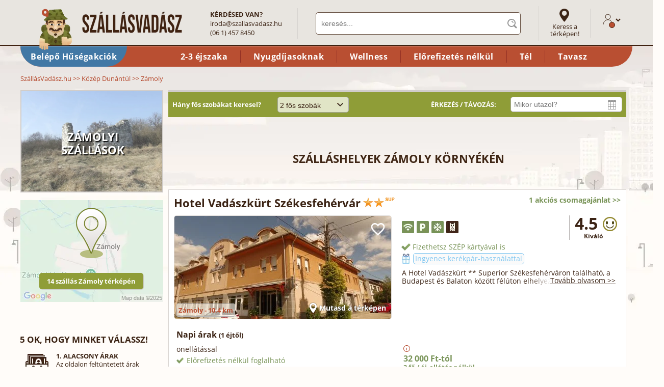

--- FILE ---
content_type: text/html; charset=iso-8859-2
request_url: https://www.szallasvadasz.hu/zamoly/
body_size: 24447
content:
<!DOCTYPE html><html xmlns="https://www.w3.org/1999/xhtml" lang="hu" xml:lang="hu"><head><title>Szállás Zámoly: zámolyi szálláshelyek, apartmanok, panziók</title><meta name="keywords" content="szállás Zámoly, apartman Zámoly, panzió Zámoly, Zámoly szállás, Zámoly apartman, Zámoly panzió, zámolyi szállás, zámolyi apartman, zámolyi panzió, zámolyi apartmanok, zámolyi panziók" /><meta name="description" content="Zámolyi szálláshelyek, apartmanok, panziók akciós ajánlatai. Szállás Zámoly központjában hihetetlen árakon." /><link rel="alternate" media="only screen and (max-width: 640px)" href="https://m.szallasvadasz.hu/zamoly/" /><link rel="preload" href="/style/fonts/open-sans-v14-latin_latin-ext-regular.woff2" as="font" type="font/woff2" crossorigin="anonymous" /><link rel="preload" href="/style/fonts/open-sans-v14-latin_latin-ext-700.woff2" as="font" type="font/woff2" crossorigin="anonymous" /><link rel="preload" href="/style/fonts/open-sans-v14-latin_latin-ext-italic.woff2" as="font" type="font/woff2" crossorigin="anonymous" /><link rel="preload" href="/images/logo-szallasvadasz-v4.webp" as="image" /><link rel="preload" href="/style/images/body2bg_v3.webp" as="image" /><link href="/js2/jquery-3.7.0.min.js" rel="preload" as="script" /><link href="/js2/jquery.lazy.min.js" rel="preload" as="script" /><link rel="stylesheet" type="text/css" media="all" id="maincss" href="/style/szallasvadasz3.css?20260114" /><meta http-equiv="Content-Type" content="text/html; charset=iso-8859-2" /><meta name="p:domain_verify" content="cd26747b8cc10743881e9ad036f3abd8"/><meta name="robots" content="index, follow, all" /><meta name="viewport" content="initial-scale = 1.0,maximum-scale = 1.0" /><meta name="SKYPE_TOOLBAR" content="SKYPE_TOOLBAR_PARSER_COMPATIBLE" /><link rel="apple-touch-icon" sizes="180x180" href="/apple-touch-icon.png" /><link rel="icon" type="image/png" sizes="32x32" href="/favicon-32x32.png" /><link rel="icon" type="image/png" sizes="16x16" href="/favicon-16x16.png" /><link rel="manifest" href="/site.webmanifest" /><link rel="mask-icon" href="/safari-pinned-tab.svg" color="#5bbad5" /><meta name="msapplication-TileColor" content="#da532c" /><meta name="theme-color" content="#ffffff" /><script type="text/javascript" src="/js2/jquery-3.7.0.min.js"></script><script type="text/javascript" src="/js2/jquery.lazy.min.js"></script><script type="text/javascript"> var showGlobalMap = function() {}; $(function() { var script = document.createElement('script'); script.src = '/js2/szverror.min.js?20240306'; script.async = false; script.defer = false; script.charset = 'iso-8859-2'; document.head.appendChild(script); $("img.lazyimgquick").each(function( index ) { $(this).attr("src", $(this).attr("data-src")); $(this).removeClass("lazyimg"); }); $('img.lazyimg').lazy({ effect: "show", effectTime: 0, threshold: 500, removeAttribute: false, onError: function(element) { var imageSrc = element.data('src'); var imageDataSrc = element.attr('data-src'); element.attr('src', imageDataSrc); } }); $("a.headercatlink").click(function() { var alinkid = $(this).attr("id").replace("headercatlink_", ""); var linkurl = $(this).attr("href"); $.ajax({ url:'/ajax.php?action=clickheadlink', dataType: "html", type: "POST", data: "id="+alinkid }).done(function() { document.location.href=linkurl; }); return false; }); }); function logjserror(msg, url, line) { if (line != 0) { var req = new XMLHttpRequest(); var params = "msg=" + encodeURIComponent(msg) + '&url=' + encodeURIComponent(url) + '&url2=' + document.location.href + "&line=" + line + "&browser=" + window.navigator.userAgent; req.open("POST", "/logjserror2.php"); req.setRequestHeader("Content-type", "application/x-www-form-urlencoded"); req.send(params); } } window.onerror = function(msg, url, line) { logjserror(msg, url, line); }; </script><script type="text/javascript" src="/js2/csomagkategoria-v2-fix.min.js?20260105"></script><script type="text/javascript"> function showCityOnGlobalMapLocal(lat, lon) { if (typeof showCityOnGlobalMap === "function") { showCityOnGlobalMap(lat, lon, 'Zámoly'); } else { setTimeout(function() {showCityOnGlobalMapLocal(lat, lon);}, 500); } } $(function() { if (window.location.hash) { var hashtag = window.location.hash.replace('#', ''); if (hashtag == 'map') showCityOnGlobalMapLocal(47.316810607910156,18.408370971679688); } var randomnumber=Math.floor(Math.random()*99999999); [ '/js2/jquery.plugin.min.js', '/js2/jquery.datepick.min.js?20231109', '/js2/date-selector-varos.min.js?20231114', '/js2/hotel-list-pics-v4.php?ids=596|159|1792|1732|1249|1307|843|951|3068|3091|3023|2139|3180|2138', '/js2/hotelliststat-v3-js.php?h=596|159|1792|1732|1249|1307|843|951|3068|3091|3023|2139|3180|2138&cid=554&d='+ randomnumber, ].forEach(function(src) { var script = document.createElement('script'); script.src = src; script.async = false; script.defer = false; script.charset = 'iso-8859-2'; document.head.appendChild(script); }); var dpstyle = document.createElement('link'); dpstyle.href = 'https://www.szallasvadasz.hu/style/jquery.datepick.css?20220323'; dpstyle.type = "text/css"; dpstyle.rel = "stylesheet"; document.head.appendChild(dpstyle); }); var MarkersInfo = new Array(); MarkersInfo[0] = 'Hotel Vadászkürt Székesfehérvár'; MarkersInfo[1] = 'Hotel Platán Székesfehérvár Székesfehérvár'; MarkersInfo[2] = 'Szárcsa Hotel Székesfehérvár'; MarkersInfo[3] = 'Károlyi Kastély Hotel & Restaurant Fehérvárcsurgó'; MarkersInfo[4] = 'Hétkúti Wellness Hotel Mór'; MarkersInfo[5] = 'Kristály Imperial Hotel Tata'; MarkersInfo[6] = 'Vital Hotel Nautis Gárdony'; MarkersInfo[7] = 'Öreg-tó Hotel Tata'; MarkersInfo[8] = 'Levendulás Ház Balatonfőkajár'; MarkersInfo[9] = 'Hanga-lak Velence'; MarkersInfo[10] = 'Öreg Prés Butikhotel Mór'; MarkersInfo[11] = 'Hotel Kiss Tata'; MarkersInfo[12] = 'Szieszta Apartman Agárd'; MarkersInfo[13] = 'Hotel Árpád Tatabánya'; </script></head><body class="wide v3" ><center><div id="fullcontainer" class="v3 varos"><div id="innercontainer"><div id="headercontainerv2"><div id="header"><div id="headertop" class="v2"><div id="logo"><a href="https://www.szallasvadasz.hu/"><img src="/images/logo-szallasvadasz-v7.webp" width="317" height="83" alt="Wellness szállodák" title="Wellness szállodák" border="0" /></a></div><div id="headquestion"><strong>KÉRDÉSED VAN?</strong><br /><a href="mailto:&#105;&#114;&#111;&#100;&#097;&#064;&#115;&#122;&#097;&#108;&#108;&#097;&#115;&#118;&#097;&#100;&#097;&#115;&#122;&#046;&#104;&#117;">&#105;&#114;&#111;&#100;&#097;&#064;&#115;&#122;&#097;&#108;&#108;&#097;&#115;&#118;&#097;&#100;&#097;&#115;&#122;&#046;&#104;&#117;</a><br /> (06 1) 457 8450 </div><div id="keresodiv" itemscope itemtype="https://schema.org/WebSite"><link itemprop="url" href="http://www.szallasvadasz.hu/" /><form method="get" action="/kereses/" id="keresoform" autocomplete="off" itemprop="potentialAction" itemscope itemtype="https://schema.org/SearchAction"><meta itemprop="target" content="https://www.szallasvadasz.hu/kereses/{q}" /><input type="text" name="q" id="keresomezo" autocomplete="off" value="" placeholder="keresés..." itemprop="query-input" /></form><script type="text/javascript"> setTimeout(function() { var script = document.createElement('script'); script.src = '/js2/kereso-head.min.js?20240229'; script.async = true; script.defer = true; script.charset = 'iso-8859-2'; document.head.appendChild(script); }, 1000); </script><div id="headinstantsearchblock" style="display: none;"></div></div><div id="linktomapsearch"><a href="/terkep-kereso/" id="link_mapsearch" target="_blank">Keress a térképen!</a></div><div id="headlogin"><span id="vadaszlogin" class="v2" title="Lépj be!"><svg width="20px" height="22px" viewBox="0 0 20 22" class="szvprofil" style="height: 22px"><g id="szv_profil_1" stroke="none" stroke-width="1" fill="none" fill-rule="evenodd"><g id="Hszv_profil_2" transform="translate(-1107.000000, -109.000000)" stroke="#3b2314"><g id="szv_profil_3" transform="translate(1108.000000, 105.000000)"><g id="Group-9" transform="translate(0.000000, 5.000000)"><g id="szv_profil_4"><g id="szv_profil_5" transform="translate(0.000000, -0.000000)"><path d="M13.9090909,5.01112746 C13.9090909,7.77907986 11.7111341,10.0227273 9,10.0227273 C6.28886588,10.0227273 4.09090909,7.77907986 4.09090909,5.01112746 C4.09090909,2.24364742 6.28886588,-1.27897692e-13 9,-1.27897692e-13 C11.7111341,-1.27897692e-13 13.9090909,2.24364742 13.9090909,5.01112746 Z" id="szv_profil_stroke_1"></path><path d="M0,20.0454545 C0,14.9711809 4.02955268,10.8579545 9,10.8579545 C13.9704473,10.8579545 18,14.9711809 18,20.0454545" id="szv_profil_stroke_2"></path></g></g></g></g></g></g></svg></span></div></div><div id="headercatlinks"><a href="https://www.szallasvadasz.hu/belepo-husegprogram-partnereink/" id="headercatlink_kiemelt" class="headercatlink" style="background:#4278a5;">Belépő Hűségakciók</a><span></span><a href="/2-3-ejszakas-csomag/" id="headercatlink_25" class="headercatlink">2-3 éjszaka</a><a href="/nyugdijas-ajanlatok/" id="headercatlink_8" class="headercatlink">Nyugdíjasoknak</a><a href="/wellness-ajanlatok/" id="headercatlink_1" class="headercatlink">Wellness</a><a href="/elorefizetes-nelkuli-csomagok/" id="headercatlink_67" class="headercatlink">El&#337;refizetés nélkül</a><a href="/teli-csomagok/" id="headercatlink_34" class="headercatlink">Tél</a><a href="/tavaszi-csomagok/" id="headercatlink_35" class="headercatlink">Tavasz</a></div></div></div><div id="breadcrumb" itemscope itemtype="https://schema.org/BreadcrumbList"><div itemprop="itemListElement" itemscope itemtype="https://schema.org/ListItem"><a href="/" itemprop="item"><span itemprop="name">SzállásVadász.hu</span></a><meta itemprop="position" content="1" /></div> &gt;&gt; <div itemprop="itemListElement" itemscope itemtype="https://schema.org/ListItem"><a href="/kozep-dunantul/" itemprop="item"><span itemprop="name">Közép Dunántúl</span></a><meta itemprop="position" content="2" /></div> &gt;&gt; <div itemprop="itemListElement" itemscope itemtype="https://schema.org/ListItem"><span itemprop="name">Zámoly</span><meta itemprop="position" content="3" /></div></div><div id="insidecontainer"><div class="clear"></div><div id="rightside" style="margin-left:0;margin-right:10px;"><div class="cityimage"><img src="/images/varosok/zamoly-840x600.webp" width="280" height="200" alt="Zámoly" /><h2>zámolyi<br />szállások</h2></div><div id="righthotelmapcontainer" class="v2" style="padding:0;border: 0;margin-bottom: 50px;cursor:pointer;line-height:0;position:relative;" onclick="showCityOnGlobalMapLocal(47.316810607910156,18.408370971679688)"><img src="/images/terkep/zamoly-280x200.webp" alt="14 szállás Zámoly térképén" width="280" height="200" style="margin:0;width: 100%;height:auto;" /><div style="position:absolute; width:278px; bottom:85px; left:0px; right:0; text-align:center;"><img src="/images/mapmarker_icon_60x100.png" width="60" height="100" alt="zámolyi szálláshelyek a térképen" /></div><div style="position:absolute; width:278px; bottom:25px; left:0px; text-align:center;"><a href="javascript:showCityOnGlobalMapLocal(47.316810607910156,18.408370971679688);" style="display:block;width:180px;margin:0 auto 0 auto;line-height: 18px;" class="buttonLinkSmallGreen">14 szállás Zámoly térképén</a></div></div><form action="/zamoly/#pagetitle" method="post" id="filterform"><input type="hidden" name="roomtypefilter" id="filter_roomtypefilter" value="" /><input type="hidden" name="filter" value="2" /><input type="hidden" name="filter_arr_date" id="filter_arr_date" value="" /><input type="hidden" name="filter_dep_date" id="filter_dep_date" value="" /></form><div id="chooseus" class="v2" style="margin-bottom: 40px;"><div class="title">5 ok, hogy minket válassz!</div><ul><li><span>1. Alacsony árak</span><br />Az oldalon feltüntetett árak nagyon kedvezőek, így pénzt takaríthatsz meg.</li><li><span>2. Elfogulatlan szállásértékelések</span><br />82000 vendégvélemény, hogy valós képet kapj.</li><li><span>3. Nincs foglalási díj</span><br />A kiválasztott szolgáltatásokon kívül semmilyen plusz költség nem terhel.</li><li><span>4. Több ezer szálláshely és csomagajánlat</span><br />Azért, hogy a maximális választék álljon rendelkezésedre.</li><li><span>5. Évi 80000+ elégedett utazó</span><br />Ők már kipróbáltak minket, foglalj te is nálunk!</li></ul></div><div id="kiemeletvarosok" class="v2" style="margin-bottom: 50px;"><div class="title">Kiemelt ajánlatok városok szerint</div><div id="kiemeletvarosokinner" class="varos_textcontainer"><a href="/balatonalmadi/">Balatonalmádi</a><a href="/balatonfured/">Balatonfüred</a><a href="/balatonkenese/">Balatonkenese</a><a href="/bukfurdo/">Bük, Bükfürdő</a><a href="/cegled/">Cegléd</a><a href="/celldomolk/">Celldömölk</a><a href="/eger/">Eger</a><a href="/esztergom/">Esztergom</a><a href="/gyula/">Gyula</a><a href="/hajduszoboszlo/">Hajdúszoboszló</a><a href="/harkany/">Harkány</a><a href="/heviz/">Hévíz</a><a href="/igal/">Igal</a><a href="/kehidakustany/">Kehidakustány</a><a href="/koszeg/">Kőszeg</a><a href="/morahalom/">Mórahalom</a><a href="/sarvar/">Sárvár</a><a href="/sikonda/">Sikonda</a><a href="/siofok/">Siófok</a><a href="/sumeg/">Sümeg</a><a href="/szentgotthard/">Szentgotthárd</a><a href="/tapolca/">Tapolca</a><a href="/visegrad/">Visegrád</a><a href="/zalakaros/">Zalakaros</a><div class="clear"></div></div></div><div id="packcatslist" class="v3" style="margin-bottom: 50px;"><div class="title">Kiemelt ajánlatok</div><div class="kiemeltpackcatsidebar"><a href="/valentin-nap/" class="cat-valentin-nap">Valentin-nap</a><a href="/marcius-15/" class="cat-marcius-15">Március 15.</a><a href="/husveti-ajanlatok/" class="cat-husveti-ajanlatok">Húsvéti ajánlatok</a><a href="/januari-ajanlatok/" class="cat-januari-ajanlatok">Január</a><a href="/februari-ajanlatok/" class="cat-februari-ajanlatok">Február</a></div><div class="subtitle">További akciós ajánlatok</div><div class="packcatslist_textcontainer"><a href="/wellness-ajanlatok/">Wellness ajánlatok</a><a href="/csalad-gyerekkedvezmeny/">Családi kedvezmény</a><a href="/2-3-ejszakas-csomag/">2-3 éjszakás csomagok</a><a href="/all-inclusive-szallodak/">All inclusive</a><a href="/szallodak-kozvetlen-furdoatjarassal/">Fürd&#337; átjárással</a><a href="/tavaszi-csomagok/">Tavasz</a><a href="/allatbarat-szallodak/">Állatbarát</a><a href="/budapest-kornyeki-szallodak/">Budapest környéke</a><a href="/marciusi-ajanlatok/">Március</a><a href="/szallodak-jacuzzis-szobakkal/">Jakuzzis szobákkal</a><a href="/szechenyi-pihenokartya/">SZÉP kártya</a><a href="/4-csillagos-wellness-szallodak/">4 csillagos wellness szállodák</a><a href="/nyugdijas-ajanlatok/">Nyugdíjas ajánlatok</a><a href="/1-ejszakas-csomag/">1 éjszakás csomagok</a><a href="/elorefizetes-nelkuli-csomagok/">El&#337;refizetés nélkül</a><a href="/teli-csomagok/">Téli csomagok</a><a href="/nyaralas/">Nyaralás</a><a href="/balaton/">Balatoni szállodák</a><a href="/paroknak-romantikus-programok/">Pároknak - romantikus programokkal</a><a href="/lastminute/">Last minute</a><div class="clear"></div></div></div></div><div id="leftside"><div id="totalcontentend"><div id="totalcontent"><div class="content"><div class="contentinside"><div align="center" style="margin: 0px 0px 0px 0px; padding:2px 5px 2px 5px; font-size:14px; background:#8f9d37;position:relative;overflow-y:hidden;"><table cellspacing="0" cellpadding="3" border="0" width="100%" id="fixds"><tr><td width="200" style="color:#ffffff; font-size:13px;font-weight:bold;"><strong>Hány fős szobákat keresel?</strong></td><td width="150"><div class="styled-select" style="border: 1px solid #a9a9a9;background-color:#e1e5c6;margin-top: 4px;height: 29px;"><select id="roomtypefilter" class="dateInputsmallv2" style="margin:0;padding: 4px;"><option value="1-100">Bármely</option><option value="2-2" selected="selected">2 fős szobák</option><option value="3-3">3 fős szobák</option><option value="4-4">4 fős szobák</option><option value="5-9">5-9 fős szobák</option><option value="10-15">10-15 fős szobák</option></select></div></td><td>&nbsp;</td><td width="150" style="color:#ffffff; font-size:13px;font-weight:bold;white-space:nowrap;"><strong>ÉRKEZÉS / TÁVOZÁS:&nbsp;</strong></td><td width="200"><input type="text" readonly="true" id="toparrdepdates" class="arrdepdates" data-arrdate="" data-depdate="" value="" placeholder="Mikor utazol?" /><input type="hidden" name="arr_date" id="arr_date_top" value="" /><input type="hidden" name="dep_date" id="dep_date_top" value="" /></td></tr></table></div></div></div><div class="contentsubtitle cst_darkbrown" style="margin:50px 0px 40px 0px;"><div class="likeh3" style="text-align: center;font-size: 22px;text-transform: uppercase;">Szálláshelyek Zámoly környékén</div></div><div class="content"><div class="contentinside" style="padding-top:0;border-top:0;"><div class="hotellistblokk_v2 even" id="hotelcontainer_596"><div class="hoteltitle_v2 gombos"><h3 class="hotellistclass21"><a href="/pensionvadaszkurt/" target="_blank" class="hotellink h_596" data-name="Hotel Vadászkürt">Hotel Vadászkürt Székesfehérvár</a><span class="hotellistclass21"></span></h3><a href="/pensionvadaszkurt/#csomagajanlatok" target="_blank" class="btn_greenv3 hotellink h_596">1 akciós csomagajánlat &gt;&gt;</a><a href="javascript:hideHotel(596);" class="btn_greyv3 elrejt">Elrejt</a></div><div id="hotelcontentcontainer_596"><div style="position:relative;"><div class="hotellistleft"><div class="hotelsmallpiclist" id="hotemorepics_outer_596"><a href="/pensionvadaszkurt/" id="hotemorepics_container_596" class="hotellink h_596" target="_blank"><img src="/pensionvadaszkurt/images/pensionvadaszkurt-363150-425x202.webp" class="hotemorepic_596x" id="hotemorepic_596_0" width="425" height="202" border="0" alt="Hotel Vadászkürt Székesfehérvár - Két éjszakás wellness ajánlatok" title="Hotel Vadászkürt Székesfehérvár - Két éjszakás wellness ajánlatok" /></a></div><div class="maponpic" onclick="showHotelOnGlobalMap(596,47.197845458984375,18.415769577026367, 'Hotel Vadászkürt Székesfehérvár')">Mutasd a térképen</div><div class="kedvenconpic" id="kedvenconpic_596" title="Kedvencek közé teszem" onclick="toogleKedvenc(596)"></div><div class="tavolsagtext" style="display: inline-block;width: auto;">Zámoly - <span>10.4 km</span></div></div><div class="hotellistright"><div class="hoteliconsratingcontainer"><div class="hoteliconscontainer"><div class="ikoncontainer"><img src="/images/ikon-wifi-zold.webp" width="24" height="24" onmouseover="$('#hi_596_wifi').addClass('mutasd')" onmouseout="$('#hi_596_wifi').removeClass('mutasd')" /><div id="hi_596_wifi" class="ikonbubi"><div>Wi-Fi vezeték nélküli Internet a szobában (ingyenes)</div></div></div><div class="ikoncontainer"><img src="/images/ikon-parkolo-zold.webp" width="24" height="24" onmouseover="$('#hi_596_parkolo').addClass('mutasd')" onmouseout="$('#hi_596_parkolo').removeClass('mutasd')" /><div id="hi_596_parkolo" class="ikonbubi"><div>&#149; Zárt parkoló, kamerával felügyelt: ingyenes (Foglalás nem szükséges) </div><div>&#149; Parkolás a szálloda előtt, nem őrzött: ingyenes (Foglalás nem szükséges) </div><div>&#149; Parkolás az utcán, nem őrzött: ingyenes (Foglalás nem szükséges) </div></div></div><div class="ikoncontainer"><img src="/images/ikon-klima-zold.webp" width="24" height="24" onmouseover="$('#hi_596_klima').addClass('mutasd')" onmouseout="$('#hi_596_klima').removeClass('mutasd')" /><div id="hi_596_klima" class="ikonbubi"><div>Légkondícionált szobák</div></div></div><div class="ikoncontainer"><img src="/images/ikon-haziallat-barna.webp" width="24" height="24" onmouseover="$('#hi_596_kisallat').addClass('mutasd')" onmouseout="$('#hi_596_kisallat').removeClass('mutasd')" /><div id="hi_596_kisallat" class="ikonbubi"><div> &#149; Nagy testű kutya, 20 kg-ig: 3000 Forint / nap (Foglalás szükséges)<br /></div><div> &#149; Macska, 8 kg-ig: 3000 Forint / nap (Foglalás szükséges)<br /></div></div></div></div><div class="hotelratingicon ratingtype4" itemscope itemtype="https://schema.org/AggregateRating" itemprop="aggregateRating"><div itemprop="itemReviewed" itemscope itemtype="https://schema.org/LocalBusiness" style="display:none;"><meta itemprop="name" content="Hotel Vadászkürt Székesfehérvár" /><span itemprop="address" itemscope itemtype="http://schema.org/PostalAddress" style="display:none;"><span itemprop="addressLocality">Székesfehérvár</span></span><meta itemprop="url" content="https://www.szallasvadasz.hu/pensionvadaszkurt/" /><meta itemprop="image" content="https://www.szallasvadasz.hu//pensionvadaszkurt/images/pensionvadaszkurt-363150-940x400.webp" /></div><div class="ratingvalue">4.5</div><div class="ratingtext">Kiváló</div><meta itemprop="ratingValue" content = "4.51" /><meta itemprop="bestRating" content = "5" /><meta itemprop="worstRating" content = "1" /><meta itemprop="reviewCount" content = "30" /><meta itemprop="ratingCount" content = "30" /></div></div><div class="szepkartya">Fizethetsz SZÉP kártyával is</div><div id="hotellistajandek_596" class="ajandek_v2"><div>Ingyenes kerékpár-használattal</div></div><div class="intro" style="margin-top:5px;">A Hotel Vadászkürt ** Superior Székesfehérváron található, a Budapest és Balaton között félúton elhelyezkedő városban; a királyi város Magyarország közép-dunántúli régiójának a központja. A panzió vendégeit az ősi városban több száz éves temp...<div class="intromore"><a href="javascript:showHotelInfo(596)" rel="nofollow">Tovább olvasom &gt;&gt;</a></div></div><div id="hotellisttetlhaz_596" class="hotellisttetlhaz"><div> Erről sajnos lemaradtál! </div></div><a href="javascript:ShowCsomagNaptar(596)" rel="nofollow" class="btn_freedates">Mutasd a szabad időpontokat &gt;&gt;</a></div><div class="hotelstat hotelstatv2" id="hotelstat_596" style="height:26px;width:430px;margin:0;overflow:hidden;"></div><div class="clear"></div></div><div id="hotelpackages_596" class="hotelpackages_container"><div class="hotellistpackage v2 onecolumn even pensionvadaszkurt_packages" id="package_31804" ><div class="hotellistpackageinner"><div onclick="window.open('/pensionvadaszkurt/napi-arak-1-ejtol-31804.html', '_blank');clh(596);" class="packtitle">Napi árak <span>(1 éjtől)</span></div><div class="packcontentoutter"><div class="packcontentcontainer" onclick="window.open('/pensionvadaszkurt/napi-arak-1-ejtol-31804.html', '_blank');clh(596);"><div class="behuz">önellátással</div><div class="packtrustcontainer" id="packtrustcontainer_31804"><div class="packtrust nincseloleg">Előrefizetés nélkül foglalható</div><div class="packtrust ingyeneslemondas">Kötbérmentes lemondás akár az érkezés napján is</div></div></div><div class="packpriceinfo v2" style="display:flex;min-height:60px;" id="packpriceinfo_31804"><div style="position:relative;margin:0;width:258px;"><div id="bestprice_31804" class="bestprice" style="padding-bottom:5px;"><div class="moreinfo"><img src="/images/i_red.png" width="13" height="13" alt="info" /><span>Legkedvezőbb ár a csomag érvényességi időszakában. Add meg a dátumokat az oldal tetején az árak pontosításához!</span></div><div class="packprice"><div class="subpackprice">32 000 Ft-tól <div><span class="ellatas">3 fő / éj</span><span class="ellatas" style="padding-left:5px;">ellátás nélkül</span></div></div><div class="subpackprice"> 29 000 Ft-tól <div><span class="ellatas">2 fő / éj</span><span class="ellatas" style="padding-left:5px;">ellátás nélkül</span></div></div></div></div></div><div class="csomaglink" style="margin-top: auto;"><a href="/pensionvadaszkurt/napi-arak-1-ejtol-31804.html" target="_blank" class="btn_greenv2" style="color:#fff;padding: 5px 15px 5px 15px;">Megnézem &gt;&gt;</a></div></div></div></div></div></div><div class="clear"></div><div class="clear"></div></div><div id="csomagnaptarcontainer_596"></div><div id="lemaradtal_596" onclick="showHotel(596)" class="lemaradtal" style="display:none;">Lemaradtál, minden szoba elfogyott!&nbsp;&nbsp;</div></div><div class="hotellistblokk_v2 odd" id="hotelcontainer_159"><div class="hoteltitle_v2 gombos"><h3 class="hotellistclass3"><a href="/hotel-platan/" target="_blank" class="hotellink h_159" data-name="Hotel Platán Székesfehérvár">Hotel Platán Székesfehérvár Székesfehérvár</a><span class="hotellistclass3"></span></h3><a href="/hotel-platan/#csomagajanlatok" target="_blank" class="btn_greenv3 hotellink h_159">8 akciós csomagajánlat &gt;&gt;</a><a href="javascript:hideHotel(159);" class="btn_greyv3 elrejt">Elrejt</a></div><div id="hotelcontentcontainer_159"><div style="position:relative;"><div class="hotellistleft"><div class="hotelsmallpiclist" id="hotemorepics_outer_159"><a href="/hotel-platan/" id="hotemorepics_container_159" class="hotellink h_159" target="_blank"><img data-src="/hotel-platan/images/hotel-platan-374544-425x202.webp" class="lazyimg hotemorepic_159x" id="hotemorepic_159_0" width="425" height="202" border="0" alt="Hotel Platán Székesfehérvár Székesfehérvár - Wellness akciók három éjszakára" title="Hotel Platán Székesfehérvár Székesfehérvár - Wellness akciók három éjszakára" /></a></div><div class="maponpic" onclick="showHotelOnGlobalMap(159,47.186721801757810,18.419298171997070, 'Hotel Platán Székesfehérvár Székesfehérvár')">Mutasd a térképen</div><div class="kedvenconpic" id="kedvenconpic_159" title="Kedvencek közé teszem" onclick="toogleKedvenc(159)"></div><div class="tavolsagtext" style="display: inline-block;width: auto;">Zámoly - <span>11.4 km</span></div></div><div class="hotellistright"><div class="hoteliconsratingcontainer"><div class="hoteliconscontainer"><div class="ikoncontainer"><img src="/images/ikon-wifi-zold.webp" width="24" height="24" onmouseover="$('#hi_159_wifi').addClass('mutasd')" onmouseout="$('#hi_159_wifi').removeClass('mutasd')" /><div id="hi_159_wifi" class="ikonbubi"><div>Wi-Fi vezeték nélküli Internet a szobában (ingyenes)</div></div></div><div class="ikoncontainer"><img src="/images/ikon-parkolo-zold.webp" width="24" height="24" onmouseover="$('#hi_159_parkolo').addClass('mutasd')" onmouseout="$('#hi_159_parkolo').removeClass('mutasd')" /><div id="hi_159_parkolo" class="ikonbubi"><div>&#149; Zárt parkoló, kamerával felügyelt: ingyenes (Foglalás nem szükséges) </div></div></div><div class="ikoncontainer"><img src="/images/ikon-klima-zold.webp" width="24" height="24" onmouseover="$('#hi_159_klima').addClass('mutasd')" onmouseout="$('#hi_159_klima').removeClass('mutasd')" /><div id="hi_159_klima" class="ikonbubi"><div>Légkondícionált szobák</div></div></div><div class="ikoncontainer"><img src="/images/ikon-etkezes-barna.webp" width="24" height="24" onmouseover="$('#hi_159_etterem').addClass('mutasd')" onmouseout="$('#hi_159_etterem').removeClass('mutasd')" /><div id="hi_159_etterem" class="ikonbubi"><div>&#149; Étterem / kávézó</div></div></div></div><div class="hotelratingicon ratingtype5" itemscope itemtype="https://schema.org/AggregateRating" itemprop="aggregateRating"><div itemprop="itemReviewed" itemscope itemtype="https://schema.org/LocalBusiness" style="display:none;"><meta itemprop="name" content="Hotel Platán Székesfehérvár Székesfehérvár" /><span itemprop="address" itemscope itemtype="http://schema.org/PostalAddress" style="display:none;"><span itemprop="addressLocality">Székesfehérvár</span></span><meta itemprop="url" content="https://www.szallasvadasz.hu/hotel-platan/" /><meta itemprop="image" content="https://www.szallasvadasz.hu//hotel-platan/images/hotel-platan-374544-940x400.webp" /></div><div class="ratingvalue">4.7</div><div class="ratingtext">Rendkívüli</div><meta itemprop="ratingValue" content = "4.74" /><meta itemprop="bestRating" content = "5" /><meta itemprop="worstRating" content = "1" /><meta itemprop="reviewCount" content = "183" /><meta itemprop="ratingCount" content = "183" /></div></div><div class="szepkartya">Fizethetsz SZÉP kártyával is</div><div class="intro" style="margin-top:5px;">A Hotel Platán Székesfehérvár történelmi belvárosától 5 perces sétaútra, az M7-es autópályától 5 percnyi autóútra, a városba vezető Budai úttól 200 méterre várja vendégeit csendes, zöldövezeti környezetben.<div class="intromore"><a href="javascript:showHotelInfo(159)" rel="nofollow">Tovább olvasom &gt;&gt;</a></div></div><div id="hotellisttetlhaz_159" class="hotellisttetlhaz"><div> Ezt sajnos lekésted! </div></div><a href="javascript:ShowCsomagNaptar(159)" rel="nofollow" class="btn_freedates">Mutasd a szabad időpontokat &gt;&gt;</a></div><div class="clear"></div></div><div id="hotelpackages_159" class="hotelpackages_container"><div class="hotellistpackage v2 even hotel-platan_packages" id="package_44270" ><div class="hotellistpackageinner"><div onclick="window.open('/hotel-platan/napi-arak-reggelis-ellatassal-1-ejtol-44270.html', '_blank');clh(159);" class="packtitle">Napi árak reggelis ellátással <span>(1 éjtől)</span></div><div class="packcontentoutter"><div class="packcontentcontainer" onclick="window.open('/hotel-platan/napi-arak-reggelis-ellatassal-1-ejtol-44270.html', '_blank');clh(159);"><div class="behuz">reggelis ellátással</div><div class="packtrustcontainer" id="packtrustcontainer_44270"><div class="packtrust nincseloleg">Előrefizetés nélkül foglalható</div><div class="packtrust ingyeneslemondas">Kötbérmentes lemondás érkezés előtt 3 nappal</div></div></div><div class="packpriceinfo v2" style="display:flex;min-height:60px;" id="packpriceinfo_44270"><div style="position:relative;margin:0;width:258px;"><div id="bestprice_44270" class="bestprice" style="padding-bottom:5px;"><div class="moreinfo"><img src="/images/i_red.png" width="13" height="13" alt="info" /><span>Legkedvezőbb ár a csomag érvényességi időszakában. Add meg a dátumokat az oldal tetején az árak pontosításához!</span></div><div class="packprice"><div class="subpackprice">58 000 Ft-tól <div><span class="ellatas">3 fő / éj</span><span class="ellatas" style="padding-left:5px;">reggelivel</span></div></div><div class="subpackprice"> 38 500 Ft-tól <div><span class="ellatas">2 fő / éj</span><span class="ellatas" style="padding-left:5px;">reggelivel</span></div></div></div></div></div><div class="csomaglink" style="margin-top: auto;"><a href="/hotel-platan/napi-arak-reggelis-ellatassal-1-ejtol-44270.html" target="_blank" class="btn_greenv2" style="color:#fff;padding: 5px 15px 5px 15px;">Megnézem &gt;&gt;</a></div></div></div></div></div><div class="hotellistpackage v2 odd hotel-platan_packages" id="package_41579" ><div class="hotellistpackageinner"><div onclick="window.open('/hotel-platan/barangolas-a-bory-varban-2024-41579.html', '_blank');clh(159);" class="packtitle">Barangolás a Bory-várban <span>(min. 2 éj)</span></div><div class="packcontentoutter"><div class="packcontentcontainer" onclick="window.open('/hotel-platan/barangolas-a-bory-varban-2024-41579.html', '_blank');clh(159);"><div class="behuz">reggelis ellátással, Bory-vár belépővel, kedvezményes fürdőbelépővel, parkolással</div><div class="packtrustcontainer" id="packtrustcontainer_41579"><div class="packtrust nincseloleg">Előrefizetés nélkül foglalható</div><div class="packtrust ingyeneslemondas">Kötbérmentes lemondás érkezés előtt 3 nappal</div></div></div><div class="packpriceinfo v2" style="display:flex;min-height:60px;" id="packpriceinfo_41579"><div style="position:relative;margin:0;width:258px;"><div id="bestprice_41579" class="bestprice" style="padding-bottom:5px;"><div class="moreinfo"><img src="/images/i_red.png" width="13" height="13" alt="info" /><span>Legkedvezőbb ár a csomag érvényességi időszakában. Add meg a dátumokat az oldal tetején az árak pontosításához!</span></div><div class="packprice"><div class="subpackprice"> 69 000 Ft-tól <div><span class="ellatas">2 fő / 2 éj</span><span class="ellatas" style="padding-left:5px;">reggelivel</span></div></div></div></div></div><div class="csomaglink" style="margin-top: auto;"><a href="/hotel-platan/barangolas-a-bory-varban-2024-41579.html" target="_blank" class="btn_greenv2" style="color:#fff;padding: 5px 15px 5px 15px;">Megnézem &gt;&gt;</a></div></div></div></div></div></div><div class="clear"></div><div class="clear"></div></div><div id="csomagnaptarcontainer_159"></div><div id="lemaradtal_159" onclick="showHotel(159)" class="lemaradtal" style="display:none;">Lemaradtál, minden szoba elfogyott!&nbsp;&nbsp;</div></div><div class="hotellistblokk_v2 even" id="hotelcontainer_1792"><div class="hoteltitle_v2 gombos"><h3 class="hotellistclass24"><a href="/szarcsa-hotel-szekesfehervar/" target="_blank" class="hotellink h_1792" data-name="Szárcsa Hotel">Szárcsa Hotel Székesfehérvár</a><span class="hotellistclass24"></span></h3><a href="/szarcsa-hotel-szekesfehervar/#csomagajanlatok" target="_blank" class="btn_greenv3 hotellink h_1792">10 akciós csomagajánlat &gt;&gt;</a><a href="javascript:hideHotel(1792);" class="btn_greyv3 elrejt">Elrejt</a></div><div id="hotelcontentcontainer_1792"><div style="position:relative;"><div class="hotellistleft"><div class="hotelsmallpiclist" id="hotemorepics_outer_1792"><a href="/szarcsa-hotel-szekesfehervar/" id="hotemorepics_container_1792" class="hotellink h_1792" target="_blank"><img data-src="/szarcsa-hotel-szekesfehervar/images/szarcsa-hotel-szekesfehervar-355288-425x202.webp" class="lazyimg hotemorepic_1792x" id="hotemorepic_1792_0" width="425" height="202" border="0" alt="Szárcsa Hotel Székesfehérvár - Wellness ajánlatok három éjszakára" title="Szárcsa Hotel Székesfehérvár - Wellness ajánlatok három éjszakára" /></a></div><div class="maponpic" onclick="showHotelOnGlobalMap(1792,47.175025939941406,18.418796539306640, 'Szárcsa Hotel Székesfehérvár')">Mutasd a térképen</div><div class="kedvenconpic" id="kedvenconpic_1792" title="Kedvencek közé teszem" onclick="toogleKedvenc(1792)"></div><div class="tavolsagtext" style="display: inline-block;width: auto;">Zámoly - <span>12.4 km</span></div></div><div class="hotellistright"><div class="hoteliconsratingcontainer"><div class="hoteliconscontainer"><div class="ikoncontainer"><img src="/images/ikon-wifi-zold.webp" width="24" height="24" onmouseover="$('#hi_1792_wifi').addClass('mutasd')" onmouseout="$('#hi_1792_wifi').removeClass('mutasd')" /><div id="hi_1792_wifi" class="ikonbubi"><div>Wi-Fi vezeték nélküli Internet a szobában (ingyenes)</div></div></div><div class="ikoncontainer"><img src="/images/ikon-parkolo-zold.webp" width="24" height="24" onmouseover="$('#hi_1792_parkolo').addClass('mutasd')" onmouseout="$('#hi_1792_parkolo').removeClass('mutasd')" /><div id="hi_1792_parkolo" class="ikonbubi"><div>&#149; Szabadtéri parkoló, kamerával felügyelt: ingyenes (Foglalás nem szükséges) </div><div>&#149; Parkolás a közelben, nem őrzött: ingyenes (Foglalás nem szükséges) </div></div></div><div class="ikoncontainer"><img src="/images/ikon-klima-zold.webp" width="24" height="24" onmouseover="$('#hi_1792_klima').addClass('mutasd')" onmouseout="$('#hi_1792_klima').removeClass('mutasd')" /><div id="hi_1792_klima" class="ikonbubi"><div>Légkondícionált szobák</div></div></div><div class="ikoncontainer"><img src="/images/ikon-etkezes-barna.webp" width="24" height="24" onmouseover="$('#hi_1792_etterem').addClass('mutasd')" onmouseout="$('#hi_1792_etterem').removeClass('mutasd')" /><div id="hi_1792_etterem" class="ikonbubi"><div>&#149; Étterem / kávézó</div><div>&#149; Szobaszervíz</div><div>&#149; Gyermekmenü</div><div>&#149; Gluténmentes étkezési lehet&#337;ség</div><div>&#149; Laktózmentes étkezési lehet&#337;ség</div><div>&#149; Vegetáriánus étkezési lehet&#337;ség</div></div></div><div class="ikoncontainer"><img src="/images/ikon-medence-kek.webp" width="24" height="24" onmouseover="$('#hi_1792_bmedence').addClass('mutasd')" onmouseout="$('#hi_1792_bmedence').removeClass('mutasd')" /><div id="hi_1792_bmedence" class="ikonbubi"><div>&#149; Élménymedence</div><div>&#149; Gyerekmedence</div><div>&#149; Sodrómedence</div></div></div><div class="ikoncontainer"><img src="/images/ikon-haziallat-barna.webp" width="24" height="24" onmouseover="$('#hi_1792_kisallat').addClass('mutasd')" onmouseout="$('#hi_1792_kisallat').removeClass('mutasd')" /><div id="hi_1792_kisallat" class="ikonbubi"><div> &#149; Nagy testű kutya, 20 kg-ig: 5500 Forint / nap (Foglalás szükséges)<br /></div><div> &#149; Macska, 4 kg-ig: 5500 Forint / nap (Foglalás szükséges)<br /></div><div> &#149; Egyéb kistestű háziállat, 10 kg-ig: 5500 Forint / nap (Foglalás szükséges)<br /></div></div></div></div><div class="hotelratingicon ratingtype5" itemscope itemtype="https://schema.org/AggregateRating" itemprop="aggregateRating"><div itemprop="itemReviewed" itemscope itemtype="https://schema.org/LocalBusiness" style="display:none;"><meta itemprop="name" content="Szárcsa Hotel Székesfehérvár" /><span itemprop="address" itemscope itemtype="http://schema.org/PostalAddress" style="display:none;"><span itemprop="addressLocality">Székesfehérvár</span></span><meta itemprop="url" content="https://www.szallasvadasz.hu/szarcsa-hotel-szekesfehervar/" /><meta itemprop="image" content="https://www.szallasvadasz.hu//szarcsa-hotel-szekesfehervar/images/szarcsa-hotel-szekesfehervar-355288-940x400.webp" /></div><div class="ratingvalue">4.8</div><div class="ratingtext">Rendkívüli</div><meta itemprop="ratingValue" content = "4.75" /><meta itemprop="bestRating" content = "5" /><meta itemprop="worstRating" content = "1" /><meta itemprop="reviewCount" content = "554" /><meta itemprop="ratingCount" content = "554" /></div></div><div class="szepkartya">Fizethetsz SZÉP kártyával is</div><div id="offerpercent_1792" class="offerpercent gold"><div><span>Fantasztikus!</span> A vendégek 100%-a ajánlja</div><div class="moreinfo"><img src="/images/i_orange.webp" alt="info" width="13" height="13"><span>Korábbi szállásvadász utazók véleménye alapján.</span></div></div><div class="intro" style="margin-top:5px;">Székesfehérváron, a királyok városában, a régi 63-as főút mellett található a hangulatosan és színesen berendezett, több mint 30 éves múltra visszatekintő Szárcsa Hotel.<div class="intromore"><a href="javascript:showHotelInfo(1792)" rel="nofollow">Tovább olvasom &gt;&gt;</a></div></div><div id="hotellisttetlhaz_1792" class="hotellisttetlhaz"><div> Lekésted, sajnos itt már nincs hely! </div></div><a href="javascript:ShowCsomagNaptar(1792)" rel="nofollow" class="btn_freedates">Mutasd a szabad időpontokat &gt;&gt;</a></div><div class="hotelstat hotelstatv2" id="hotelstat_1792" style="height:26px;width:430px;margin:0;overflow:hidden;"></div><div class="clear"></div></div><div id="hotelpackages_1792" class="hotelpackages_container"><div class="hotellistpackage v2 even szarcsa-hotel-szekesfehervar_packages" id="package_45837" ><div class="hotellistpackageinner"><div onclick="window.open('/szarcsa-hotel-szekesfehervar/napi-arak-felpanzioval-1-ejtol-45837.html', '_blank');clh(1792);" class="packtitle">Napi árak félpanzióval <span>(1 éjtől)</span></div><div class="packcontentoutter"><div class="packcontentcontainer" onclick="window.open('/szarcsa-hotel-szekesfehervar/napi-arak-felpanzioval-1-ejtol-45837.html', '_blank');clh(1792);"><div class="behuz">félpanzóval, wellnessrészleg és konditerem használattal, X-box szoba használattal, fürdőköpennyel, parkolással</div><div class="packtrustcontainer" id="packtrustcontainer_45837"><div class="packtrust ingyeneslemondas">Kötbérmentes lemondás érkezés előtt 5 nappal</div></div></div><div class="packpriceinfo v2" style="display:flex;min-height:60px;" id="packpriceinfo_45837"><div style="position:relative;margin:0;width:258px;"><div id="bestprice_45837" class="bestprice" style="padding-bottom:5px;"><div class="moreinfo"><img src="/images/i_red.png" width="13" height="13" alt="info" /><span>Legkedvezőbb ár a csomag érvényességi időszakában. Add meg a dátumokat az oldal tetején az árak pontosításához!</span></div><div class="packprice"><div class="subpackprice">71 500 Ft-tól <div><span class="ellatas">3 fő / éj</span><span class="ellatas" style="padding-left:5px;">félpanzióval</span></div></div><div class="subpackprice">91 700 Ft-tól <div><span class="ellatas">4 fő / éj</span><span class="ellatas" style="padding-left:5px;">félpanzióval</span></div></div><div class="subpackprice"> 42 200 Ft-tól <div><span class="ellatas">2 fő / éj</span><span class="ellatas" style="padding-left:5px;">félpanzióval</span></div></div></div></div></div><div class="csomaglink" style="margin-top: auto;"><a href="/szarcsa-hotel-szekesfehervar/napi-arak-felpanzioval-1-ejtol-45837.html" target="_blank" class="btn_greenv2" style="color:#fff;padding: 5px 15px 5px 15px;">Megnézem &gt;&gt;</a></div></div></div></div></div><div class="hotellistpackage v2 odd szarcsa-hotel-szekesfehervar_packages" id="package_47170" ><div class="hotellistpackageinner"><div onclick="window.open('/szarcsa-hotel-szekesfehervar/teli-wellness-lazulas-47170.html', '_blank');clh(1792);" class="packtitle">Téli wellness lazulás <span>(min. 2 éj)</span></div><div class="packcontentoutter"><div class="packcontentcontainer" onclick="window.open('/szarcsa-hotel-szekesfehervar/teli-wellness-lazulas-47170.html', '_blank');clh(1792);"><div class="behuz">félpanziós ellátással, wellnessrészleg és fitneszterem használattal, X-box szoba használattal, fürdőköpennyel, parkolással</div><div class="packtrustcontainer" id="packtrustcontainer_47170"><div class="packtrust nincseloleg">Előrefizetés nélkül foglalható</div><div class="packtrust ingyeneslemondas">Kötbérmentes lemondás akár az érkezés napján is</div></div></div><div class="packpriceinfo v2" style="display:flex;min-height:60px;" id="packpriceinfo_47170"><div style="position:relative;margin:0;width:258px;"><div id="bestprice_47170" class="bestprice" style="padding-bottom:5px;"><div class="moreinfo"><img src="/images/i_red.png" width="13" height="13" alt="info" /><span>Legkedvezőbb ár a csomag érvényességi időszakában. Add meg a dátumokat az oldal tetején az árak pontosításához!</span></div><div class="packprice"><div class="subpackprice">141 000 Ft-tól <div><span class="ellatas">3 fő / 2 éj</span><span class="ellatas" style="padding-left:5px;">félpanzióval</span></div></div><div class="subpackprice">181 400 Ft-tól <div><span class="ellatas">4 fő / 2 éj</span><span class="ellatas" style="padding-left:5px;">félpanzióval</span></div></div><div class="subpackprice"> 82 400 Ft-tól <div><span class="ellatas">2 fő / 2 éj</span><span class="ellatas" style="padding-left:5px;">félpanzióval</span></div></div></div></div></div><div class="csomaglink" style="margin-top: auto;"><a href="/szarcsa-hotel-szekesfehervar/teli-wellness-lazulas-47170.html" target="_blank" class="btn_greenv2" style="color:#fff;padding: 5px 15px 5px 15px;">Megnézem &gt;&gt;</a></div></div></div></div></div></div><div class="clear"></div><div class="clear"></div></div><div id="csomagnaptarcontainer_1792"></div><div id="lemaradtal_1792" onclick="showHotel(1792)" class="lemaradtal" style="display:none;">Lemaradtál, minden szoba elfogyott!&nbsp;&nbsp;</div></div><div class="hotellistblokk_v2 odd" id="hotelcontainer_1732"><div class="hoteltitle_v2 gombos"><h3 class="hotellistclass24"><a href="/karolyi-kastely-fehervarcsurgo/" target="_blank" class="hotellink h_1732" data-name="Károlyi Kastély Hotel & Restaurant ">Károlyi Kastély Hotel & Restaurant Fehérvárcsurgó</a><span class="hotellistclass24"></span></h3><a href="/karolyi-kastely-fehervarcsurgo/#csomagajanlatok" target="_blank" class="btn_greenv3 hotellink h_1732">15 akciós csomagajánlat &gt;&gt;</a><a href="javascript:hideHotel(1732);" class="btn_greyv3 elrejt">Elrejt</a></div><div id="hotelcontentcontainer_1732"><div style="position:relative;"><div class="hotellistleft"><div class="hotelsmallpiclist" id="hotemorepics_outer_1732"><a href="/karolyi-kastely-fehervarcsurgo/" id="hotemorepics_container_1732" class="hotellink h_1732" target="_blank"><img data-src="/karolyi-kastely-fehervarcsurgo/images/karolyi-kastely-fehervarcsurgo-303619-425x202.webp" class="lazyimg hotemorepic_1732x" id="hotemorepic_1732_0" width="425" height="202" border="0" alt="Károlyi Kastély Hotel & Restaurant Fehérvárcsurgó - 3 éjszakás wellness csomagok" title="Károlyi Kastély Hotel & Restaurant Fehérvárcsurgó - 3 éjszakás wellness csomagok" /></a></div><div class="maponpic" onclick="showHotelOnGlobalMap(1732,47.286548614501950,18.265415191650390, 'Károlyi Kastély Hotel & Restaurant Fehérvárcsurgó')">Mutasd a térképen</div><div class="kedvenconpic" id="kedvenconpic_1732" title="Kedvencek közé teszem" onclick="toogleKedvenc(1732)"></div><div class="tavolsagtext" style="display: inline-block;width: auto;">Zámoly - <span>12.7 km</span></div></div><div class="hotellistright"><div class="hoteliconsratingcontainer"><div class="hoteliconscontainer"><div class="ikoncontainer"><img src="/images/ikon-wifi-zold.webp" width="24" height="24" onmouseover="$('#hi_1732_wifi').addClass('mutasd')" onmouseout="$('#hi_1732_wifi').removeClass('mutasd')" /><div id="hi_1732_wifi" class="ikonbubi"><div>Wi-Fi vezeték nélküli Internet a szobában (ingyenes)</div></div></div><div class="ikoncontainer"><img src="/images/ikon-parkolo-zold.webp" width="24" height="24" onmouseover="$('#hi_1732_parkolo').addClass('mutasd')" onmouseout="$('#hi_1732_parkolo').removeClass('mutasd')" /><div id="hi_1732_parkolo" class="ikonbubi"><div>&#149; Szabadtéri parkoló, nem őrzött: ingyenes (Foglalás nem szükséges) </div></div></div><div class="ikoncontainer"><img src="/images/ikon-etkezes-barna.webp" width="24" height="24" onmouseover="$('#hi_1732_etterem').addClass('mutasd')" onmouseout="$('#hi_1732_etterem').removeClass('mutasd')" /><div id="hi_1732_etterem" class="ikonbubi"><div>&#149; Étterem / kávézó</div><div>&#149; Gyermekmenü</div><div>&#149; Gluténmentes étkezési lehet&#337;ség</div><div>&#149; Laktózmentes étkezési lehet&#337;ség</div><div>&#149; Paleo étkezési lehet&#337;ség</div><div>&#149; Vegetáriánus étkezési lehet&#337;ség</div></div></div><div class="ikoncontainer"><img src="/images/ikon-haziallat-barna.webp" width="24" height="24" onmouseover="$('#hi_1732_kisallat').addClass('mutasd')" onmouseout="$('#hi_1732_kisallat').removeClass('mutasd')" /><div id="hi_1732_kisallat" class="ikonbubi"><div> &#149; Nagy testű kutya, 35 kg-ig: 10000 Forint / nap (Foglalás szükséges)<br /></div><div> &#149; Macska: 10000 Forint / nap (Foglalás szükséges)<br /></div></div></div></div><div class="hotelratingicon ratingtype5" itemscope itemtype="https://schema.org/AggregateRating" itemprop="aggregateRating"><div itemprop="itemReviewed" itemscope itemtype="https://schema.org/LocalBusiness" style="display:none;"><meta itemprop="name" content="Károlyi Kastély Hotel & Restaurant Fehérvárcsurgó" /><span itemprop="address" itemscope itemtype="http://schema.org/PostalAddress" style="display:none;"><span itemprop="addressLocality">Fehérvárcsurgó</span></span><meta itemprop="url" content="https://www.szallasvadasz.hu/karolyi-kastely-fehervarcsurgo/" /><meta itemprop="image" content="https://www.szallasvadasz.hu//karolyi-kastely-fehervarcsurgo/images/karolyi-kastely-fehervarcsurgo-303619-940x400.webp" /></div><div class="ratingvalue">4.7</div><div class="ratingtext">Rendkívüli</div><meta itemprop="ratingValue" content = "4.73" /><meta itemprop="bestRating" content = "5" /><meta itemprop="worstRating" content = "1" /><meta itemprop="reviewCount" content = "93" /><meta itemprop="ratingCount" content = "93" /></div></div><div class="szepkartya">Fizethetsz SZÉP kártyával is</div><div id="hotellistajandek_1732" class="ajandek_v2 multi3"><div>Ajándék alkoholos üdvözlőitallal</div><div>Ajándék alkoholmentes üdvözlőitallal</div><div>Ajándék múzeumi belépővel</div></div><div class="intro" style="margin-top:5px;">A fehérvárcsurgói Károlyi-Kastély Hotel & Restaurant távol a nyüzsgő, rohanó várostól, mégis könnyen elérhető távolságban Székesfehérvártól mintegy 15 percre, Budapesttől, Győrtől és Veszprémtől pedig alig egy órányi autóútra található. Az épület jel...<div class="intromore"><a href="javascript:showHotelInfo(1732)" rel="nofollow">Tovább olvasom &gt;&gt;</a></div></div><div id="hotellisttetlhaz_1732" class="hotellisttetlhaz"><div> Ezt sajnos lekésted! </div></div><a href="javascript:ShowCsomagNaptar(1732)" rel="nofollow" class="btn_freedates">Mutasd a szabad időpontokat &gt;&gt;</a></div><div class="clear"></div></div><div id="hotelpackages_1732" class="hotelpackages_container"><div class="hotellistpackage v2 even karolyi-kastely-fehervarcsurgo_packages" id="package_26860" ><div class="hotellistpackageinner"><div onclick="window.open('/karolyi-kastely-fehervarcsurgo/kedvezmenyes-szobaar-felpanzioval-min-2-ej-26860.html', '_blank');clh(1732);" class="packtitle">Kedvezményes szobaár félpanzióval <span>(min. 2 éj)</span></div><div class="packcontentoutter"><div class="packcontentcontainer" onclick="window.open('/karolyi-kastely-fehervarcsurgo/kedvezmenyes-szobaar-felpanzioval-min-2-ej-26860.html', '_blank');clh(1732);"><div class="behuz">félpanziós ellátással, kastélylátogatással, nordic walkinggal, társasjáték kölcsönzéssel, ping-pong és csocsó használattal, parkolással, internet elérhetőséggel</div><div class="packtrustcontainer" id="packtrustcontainer_26860"><div class="packtrust ingyeneslemondas">Kötbérmentes lemondás érkezés előtt 2 nappal</div></div></div><div class="packpriceinfo v2" style="display:flex;min-height:60px;" id="packpriceinfo_26860"><div style="position:relative;margin:0;width:258px;"><div id="bestprice_26860" class="bestprice" style="padding-bottom:5px;"><div class="moreinfo"><img src="/images/i_red.png" width="13" height="13" alt="info" /><span>Legkedvezőbb ár a csomag érvényességi időszakában. Add meg a dátumokat az oldal tetején az árak pontosításához!</span></div><div class="packprice"><div class="subpackprice">124 086 Ft-tól <div><span class="ellatas">3 fő / 2 éj</span><span class="ellatas" style="padding-left:5px;">félpanzióval</span></div></div><div class="subpackprice">191 086 Ft-tól <div><span class="ellatas">4 fő / 2 éj</span><span class="ellatas" style="padding-left:5px;">félpanzióval</span></div></div><div class="subpackprice"> 87 086 Ft-tól <div><span class="ellatas">2 fő / 2 éj</span><span class="ellatas" style="padding-left:5px;">félpanzióval</span></div></div></div></div></div><div class="csomaglink" style="margin-top: auto;"><a href="/karolyi-kastely-fehervarcsurgo/kedvezmenyes-szobaar-felpanzioval-min-2-ej-26860.html" target="_blank" class="btn_greenv2" style="color:#fff;padding: 5px 15px 5px 15px;">Megnézem &gt;&gt;</a></div></div></div></div></div><div class="hotellistpackage v2 odd karolyi-kastely-fehervarcsurgo_packages" id="package_23397" itemscope itemtype="https://schema.org/Event"><div class="hotellistpackageinner"><meta itemprop="url" content="https://www.szallasvadasz.hu/karolyi-kastely-fehervarcsurgo/husvet-23397.html" /><meta itemprop="name" content="&#128048; Húsvét " /><meta itemprop="description" content="2 nap/1 éjszaka 23 280 Ft / fő / éj ártól: választott ellátással, kastélylátogatással, ping-pong, darts, csocsó használattal, nordic walkinggal, parkolással, internet elérhetőséggel " /><meta itemprop="startDate" content="2026-04-02" /><meta itemprop="endDate" content="2026-04-06" /><meta itemprop="image" content="https://www.szallasvadasz.hu/karolyi-kastely-fehervarcsurgo/images/karolyi-kastely-fehervarcsurgo--940x400.webp" /><meta itemprop="eventStatus" content="eventScheduled" /><meta itemprop="eventAttendanceMode" content="OfflineEventAttendanceMode" /><span itemprop="organizer" itemscope itemtype="http://schema.org/Organization"><meta itemprop="name" content="Károlyi Kastély Hotel & Restaurant " /><meta itemprop="url" content="https://www.szallasvadasz.hu/karolyi-kastely-fehervarcsurgo/" /></span><span itemprop="location" style="display:none;" itemscope itemtype="http://schema.org/Place"><meta itemprop="name" content="Károlyi Kastély Hotel & Restaurant " /><meta itemprop="url" content="https://www.szallasvadasz.hu/karolyi-kastely-fehervarcsurgo/" /><span itemprop="address" itemscope itemtype="http://schema.org/PostalAddress"><span itemprop="addressLocality">Fehérvárcsurgó</span></span></span><span itemprop="performer" style="display:none;" itemscope itemtype="https://schema.org/LocalBusiness"><meta itemprop="telephone" content="+36-1-457-8450" /><meta itemprop="name" content="Károlyi Kastély Hotel & Restaurant " /><meta itemprop="image" content="https://www.szallasvadasz.hu/karolyi-kastely-fehervarcsurgo/images/karolyi-kastely-fehervarcsurgo--940x400.webp" /><span itemprop="address" itemscope itemtype="http://schema.org/PostalAddress"><span itemprop="addressLocality">Fehérvárcsurgó</span></span><meta itemprop="priceRange" content="46 560" /></span><span itemprop="offers" itemscope itemtype="https://schema.org/Offer"><meta itemprop="availability" content="https://schema.org/InStock" /><meta itemprop="url" content="https://www.szallasvadasz.hu/karolyi-kastely-fehervarcsurgo/husvet-23397.html" /><meta itemprop="validFrom" content="2026-01-26T00:00:00" /><meta itemprop="validThrough" content="2026-04-06T23:59:59" /><meta itemprop="price" content="46560" /><meta itemprop="priceCurrency" content="HUF" /></span><div onclick="window.open('/karolyi-kastely-fehervarcsurgo/husvet-23397.html', '_blank');clh(1732);" class="packtitle">Húsvét </div><div class="packcontentoutter"><div class="packcontentcontainer" onclick="window.open('/karolyi-kastely-fehervarcsurgo/husvet-23397.html', '_blank');clh(1732);"><div class="behuz">választott ellátással, kastélylátogatással, ping-pong, darts, csocsó használattal, nordic walkinggal, parkolással, internet elérhetőséggel</div><div class="packtrustcontainer" id="packtrustcontainer_23397"><div class="packtrust ingyeneslemondas">Kötbérmentes lemondás érkezés előtt 2 nappal</div></div></div><div class="packpriceinfo v2" style="display:flex;min-height:60px;" id="packpriceinfo_23397"><div style="position:relative;margin:0;width:258px;"><div id="bestprice_23397" class="bestprice" style="padding-bottom:5px;"><div class="moreinfo"><img src="/images/i_red.png" width="13" height="13" alt="info" /><span>Legkedvezőbb ár a csomag érvényességi időszakában. Add meg a dátumokat az oldal tetején az árak pontosításához!</span></div><div class="packprice"><div class="subpackprice">59 055 Ft-tól <div><span class="ellatas">3 fő / éj</span><span class="ellatas" style="padding-left:5px;">reggelivel</span></div></div><div class="subpackprice">87 300 Ft-tól <div><span class="ellatas">4 fő / éj</span><span class="ellatas" style="padding-left:5px;">reggelivel</span></div></div><div class="subpackprice"> 46 560 Ft-tól <div><span class="ellatas">2 fő / éj</span><span class="ellatas" style="padding-left:5px;">reggelivel</span></div></div></div></div></div><div class="csomaglink" style="margin-top: auto;"><a href="/karolyi-kastely-fehervarcsurgo/husvet-23397.html" target="_blank" class="btn_greenv2" style="color:#fff;padding: 5px 15px 5px 15px;">Megnézem &gt;&gt;</a></div></div></div></div></div></div><div class="clear"></div><div class="clear"></div></div><div id="csomagnaptarcontainer_1732"></div><div id="lemaradtal_1732" onclick="showHotel(1732)" class="lemaradtal" style="display:none;">Lemaradtál, minden szoba elfogyott!&nbsp;&nbsp;</div></div><div class="hotellistblokk_v2 even" id="hotelcontainer_1249"><div class="hoteltitle_v2 gombos"><h3 class="hotellistclass24"><a href="/hetkut-wellness-hotel/" target="_blank" class="hotellink h_1249" data-name="Hétkúti Wellness Hotel">Hétkúti Wellness Hotel Mór</a><span class="hotellistclass24"></span></h3><a href="/hetkut-wellness-hotel/#csomagajanlatok" target="_blank" class="btn_greenv3 hotellink h_1249">6 akciós csomagajánlat &gt;&gt;</a><a href="javascript:hideHotel(1249);" class="btn_greyv3 elrejt">Elrejt</a></div><div id="hotelcontentcontainer_1249"><div style="position:relative;"><div class="hotellistleft"><div class="hotelsmallpiclist" id="hotemorepics_outer_1249"><a href="/hetkut-wellness-hotel/" id="hotemorepics_container_1249" class="hotellink h_1249" target="_blank"><img data-src="/hetkut-wellness-hotel/images/hetkut-wellness-hotel-358918-425x202.webp" class="lazyimg hotemorepic_1249x" id="hotemorepic_1249_0" width="425" height="202" border="0" alt="Hétkúti Wellness Hotel Mór - Wellness ajánlatok két éjszakára" title="Hétkúti Wellness Hotel Mór - Wellness ajánlatok két éjszakára" /></a></div><div class="maponpic" onclick="showHotelOnGlobalMap(1249,47.359428405761720,18.217555999755860, 'Hétkúti Wellness Hotel Mór')">Mutasd a térképen</div><div class="kedvenconpic" id="kedvenconpic_1249" title="Kedvencek közé teszem" onclick="toogleKedvenc(1249)"></div><div class="tavolsagtext" style="display: inline-block;width: auto;">Zámoly - <span>17 km</span></div></div><div class="hotellistright"><div class="hoteliconsratingcontainer"><div class="hoteliconscontainer"><div class="ikoncontainer"><img src="/images/ikon-wifi-zold.webp" width="24" height="24" onmouseover="$('#hi_1249_wifi').addClass('mutasd')" onmouseout="$('#hi_1249_wifi').removeClass('mutasd')" /><div id="hi_1249_wifi" class="ikonbubi"><div>Wi-Fi vezeték nélküli Internet a szobában (ingyenes)</div></div></div><div class="ikoncontainer"><img src="/images/ikon-parkolo-zold.webp" width="24" height="24" onmouseover="$('#hi_1249_parkolo').addClass('mutasd')" onmouseout="$('#hi_1249_parkolo').removeClass('mutasd')" /><div id="hi_1249_parkolo" class="ikonbubi"><div>&#149; Szabadtéri parkoló, kamerával felügyelt: ingyenes (Foglalás nem szükséges) </div><div>&#149; Zárt parkoló, kamerával felügyelt: 2000 Forint / nap (Foglalás nem szükséges) </div></div></div><div class="ikoncontainer"><img src="/images/ikon-klima-zold.webp" width="24" height="24" onmouseover="$('#hi_1249_klima').addClass('mutasd')" onmouseout="$('#hi_1249_klima').removeClass('mutasd')" /><div id="hi_1249_klima" class="ikonbubi"><div>Légkondícionált szobák</div></div></div><div class="ikoncontainer"><img src="/images/ikon-etkezes-barna.webp" width="24" height="24" onmouseover="$('#hi_1249_etterem').addClass('mutasd')" onmouseout="$('#hi_1249_etterem').removeClass('mutasd')" /><div id="hi_1249_etterem" class="ikonbubi"><div>&#149; Étterem / kávézó</div><div>&#149; Szobaszervíz</div><div>&#149; Gyermekmenü</div><div>&#149; Gluténmentes étkezési lehet&#337;ség</div><div>&#149; Laktózmentes étkezési lehet&#337;ség</div><div>&#149; Vegetáriánus étkezési lehet&#337;ség</div></div></div><div class="ikoncontainer"><img src="/images/ikon-medence-kek.webp" width="24" height="24" onmouseover="$('#hi_1249_bmedence').addClass('mutasd')" onmouseout="$('#hi_1249_bmedence').removeClass('mutasd')" /><div id="hi_1249_bmedence" class="ikonbubi"><div>&#149; Fedett úszómedence</div><div>&#149; Élménymedence</div><div>&#149; Kneipp taposómedence</div><div>&#149; Gyerekmedence</div></div></div><div class="ikoncontainer"><img src="/images/ikon-haziallat-barna.webp" width="24" height="24" onmouseover="$('#hi_1249_kisallat').addClass('mutasd')" onmouseout="$('#hi_1249_kisallat').removeClass('mutasd')" /><div id="hi_1249_kisallat" class="ikonbubi"><div> &#149; Nagy testű kutya, 30 kg-ig: 3000 Forint / nap (Foglalás szükséges)<br /></div></div></div></div><div class="hotelratingicon ratingtype5" itemscope itemtype="https://schema.org/AggregateRating" itemprop="aggregateRating"><div itemprop="itemReviewed" itemscope itemtype="https://schema.org/LocalBusiness" style="display:none;"><meta itemprop="name" content="Hétkúti Wellness Hotel Mór" /><span itemprop="address" itemscope itemtype="http://schema.org/PostalAddress" style="display:none;"><span itemprop="addressLocality">Mór</span></span><meta itemprop="url" content="https://www.szallasvadasz.hu/hetkut-wellness-hotel/" /><meta itemprop="image" content="https://www.szallasvadasz.hu//hetkut-wellness-hotel/images/hetkut-wellness-hotel-358918-940x400.webp" /></div><div class="ratingvalue">4.8</div><div class="ratingtext">Rendkívüli</div><meta itemprop="ratingValue" content = "4.76" /><meta itemprop="bestRating" content = "5" /><meta itemprop="worstRating" content = "1" /><meta itemprop="reviewCount" content = "136" /><meta itemprop="ratingCount" content = "136" /></div></div><div id="hotelclosed_1249" class="hotelclosed">Jelenleg zárva! <span>Nyitás: 2026.04.01.</span></div><div class="szepkartya">Fizethetsz SZÉP kártyával is</div><div class="intro" style="margin-top:5px;">A Hétkút Wellness Hotel & Lovaspark Móron található, a Vértes és a Bakony hegység között elhelyezkedő kisvárosban. A szálloda a 81-es főútról a város felé kanyarodva érhető el; a festett motívumokkal díszített falak sváb hagyományokat i...<div class="intromore"><a href="javascript:showHotelInfo(1249)" rel="nofollow">Tovább olvasom &gt;&gt;</a></div></div><div id="hotellisttetlhaz_1249" class="hotellisttetlhaz"><div>Nincs elérhető szoba oldalunkon!</div></div><a href="javascript:ShowCsomagNaptar(1249)" rel="nofollow" class="btn_freedates">Mutasd a szabad időpontokat &gt;&gt;</a></div><div class="clear"></div></div><div id="hotelpackages_1249" class="hotelpackages_container"><div class="hotellistpackage v2 even hetkut-wellness-hotel_packages" id="package_40462" itemscope itemtype="https://schema.org/Event"><div class="hotellistpackageinner"><meta itemprop="url" content="https://www.szallasvadasz.hu/hetkut-wellness-hotel/husvet-40462.html" /><meta itemprop="name" content="&#128048; Húsvét" /><meta itemprop="description" content="2 nap/1 éjszaka 23 250 Ft / fő / éj ártól: választható ellátással, wellnessrészleg használattal, parkolással" /><meta itemprop="startDate" content="2026-04-02" /><meta itemprop="endDate" content="2026-04-06" /><meta itemprop="image" content="https://www.szallasvadasz.hu/hetkut-wellness-hotel/images/hetkut-wellness-hotel--940x400.webp" /><meta itemprop="eventStatus" content="eventScheduled" /><meta itemprop="eventAttendanceMode" content="OfflineEventAttendanceMode" /><span itemprop="organizer" itemscope itemtype="http://schema.org/Organization"><meta itemprop="name" content="Hétkúti Wellness Hotel" /><meta itemprop="url" content="https://www.szallasvadasz.hu/hetkut-wellness-hotel/" /></span><span itemprop="location" style="display:none;" itemscope itemtype="http://schema.org/Place"><meta itemprop="name" content="Hétkúti Wellness Hotel" /><meta itemprop="url" content="https://www.szallasvadasz.hu/hetkut-wellness-hotel/" /><span itemprop="address" itemscope itemtype="http://schema.org/PostalAddress"><span itemprop="addressLocality">Mór</span></span></span><span itemprop="performer" style="display:none;" itemscope itemtype="https://schema.org/LocalBusiness"><meta itemprop="telephone" content="+36-1-457-8450" /><meta itemprop="name" content="Hétkúti Wellness Hotel" /><meta itemprop="image" content="https://www.szallasvadasz.hu/hetkut-wellness-hotel/images/hetkut-wellness-hotel--940x400.webp" /><span itemprop="address" itemscope itemtype="http://schema.org/PostalAddress"><span itemprop="addressLocality">Mór</span></span><meta itemprop="priceRange" content="46 500" /></span><span itemprop="offers" itemscope itemtype="https://schema.org/Offer"><meta itemprop="availability" content="https://schema.org/InStock" /><meta itemprop="url" content="https://www.szallasvadasz.hu/hetkut-wellness-hotel/husvet-40462.html" /><meta itemprop="validFrom" content="2026-01-26T00:00:00" /><meta itemprop="validThrough" content="2026-04-06T23:59:59" /><meta itemprop="price" content="46500" /><meta itemprop="priceCurrency" content="HUF" /></span><div onclick="window.open('/hetkut-wellness-hotel/husvet-40462.html', '_blank');clh(1249);" class="packtitle">Húsvét</div><div class="packcontentoutter"><div class="packcontentcontainer" onclick="window.open('/hetkut-wellness-hotel/husvet-40462.html', '_blank');clh(1249);"><div class="behuz">választható ellátással, wellnessrészleg használattal, parkolással</div><div class="packtrustcontainer" id="packtrustcontainer_40462"><div class="packtrust ingyeneslemondas">Kötbérmentes lemondás érkezés előtt 5 nappal</div></div></div><div class="packpriceinfo v2" style="display:flex;min-height:60px;" id="packpriceinfo_40462"><div style="position:relative;margin:0;width:258px;"><div id="bestprice_40462" class="bestprice" style="padding-bottom:5px;"><div class="moreinfo"><img src="/images/i_red.png" width="13" height="13" alt="info" /><span>Legkedvezőbb ár a csomag érvényességi időszakában. Add meg a dátumokat az oldal tetején az árak pontosításához!</span></div><div class="packprice"><div class="subpackprice"> 46 500 Ft-tól <div><span class="ellatas">2 fő / éj</span><span class="ellatas" style="padding-left:5px;">reggelivel</span></div></div></div></div></div><div class="csomaglink" style="margin-top: auto;"><a href="/hetkut-wellness-hotel/husvet-40462.html" target="_blank" class="btn_greenv2" style="color:#fff;padding: 5px 15px 5px 15px;">Megnézem &gt;&gt;</a></div></div></div></div></div><div class="hotellistpackage v2 odd hetkut-wellness-hotel_packages" id="package_40457" ><div class="hotellistpackageinner"><div onclick="window.open('/hetkut-wellness-hotel/augusztus-20-40457.html', '_blank');clh(1249);" class="packtitle">Augusztus 20.</div><div class="packcontentoutter"><div class="packcontentcontainer" onclick="window.open('/hetkut-wellness-hotel/augusztus-20-40457.html', '_blank');clh(1249);"><div class="behuz">választható ellátással, wellnessrészleg használattal, parkolással</div><div class="packtrustcontainer" id="packtrustcontainer_40457"><div class="packtrust ingyeneslemondas">Kötbérmentes lemondás érkezés előtt 5 nappal</div></div></div><div class="packpriceinfo v2" style="display:flex;min-height:60px;" id="packpriceinfo_40457"><div style="position:relative;margin:0;width:258px;"><div id="bestprice_40457" class="bestprice" style="padding-bottom:5px;"><div class="moreinfo"><img src="/images/i_red.png" width="13" height="13" alt="info" /><span>Legkedvezőbb ár a csomag érvényességi időszakában. Add meg a dátumokat az oldal tetején az árak pontosításához!</span></div><div class="packprice"><div class="subpackprice"> 46 500 Ft-tól <div><span class="ellatas">2 fő / éj</span><span class="ellatas" style="padding-left:5px;">reggelivel</span></div></div></div></div></div><div class="csomaglink" style="margin-top: auto;"><a href="/hetkut-wellness-hotel/augusztus-20-40457.html" target="_blank" class="btn_greenv2" style="color:#fff;padding: 5px 15px 5px 15px;">Megnézem &gt;&gt;</a></div></div></div></div></div></div><div class="clear"></div><div class="clear"></div></div><div id="csomagnaptarcontainer_1249"></div><div id="lemaradtal_1249" onclick="showHotel(1249)" class="lemaradtal" style="display:none;">Lemaradtál, minden szoba elfogyott!&nbsp;&nbsp;</div></div><div class="hotellistblokk_v2 odd" id="hotelcontainer_1307"><div class="hoteltitle_v2 gombos"><h3 class="hotellistclass2"><a href="/kristaly-hotel-tata/" target="_blank" class="hotellink h_1307" data-name="Kristály Imperial Hotel">Kristály Imperial Hotel Tata</a><span class="hotellistclass2"></span></h3><a href="/kristaly-hotel-tata/#csomagajanlatok" target="_blank" class="btn_greenv3 hotellink h_1307">12 akciós csomagajánlat &gt;&gt;</a><a href="javascript:hideHotel(1307);" class="btn_greyv3 elrejt">Elrejt</a></div><div id="hotelcontentcontainer_1307"><div style="position:relative;"><div class="hotellistleft"><div class="hotelsmallpiclist" id="hotemorepics_outer_1307"><a href="/kristaly-hotel-tata/" id="hotemorepics_container_1307" class="hotellink h_1307" target="_blank"><img data-src="/kristaly-hotel-tata/images/kristaly-hotel-tata-321798-425x202.webp" class="lazyimg hotemorepic_1307x" id="hotemorepic_1307_0" width="425" height="202" border="0" alt="Kristály Imperial Hotel Tata - Wellness akciók két éjszakára" title="Kristály Imperial Hotel Tata - Wellness akciók két éjszakára" /></a></div><div class="maponpic" onclick="showHotelOnGlobalMap(1307,47.650371551513670,18.326375961303710, 'Kristály Imperial Hotel Tata')">Mutasd a térképen</div><div class="kedvenconpic" id="kedvenconpic_1307" title="Kedvencek közé teszem" onclick="toogleKedvenc(1307)"></div><div class="tavolsagtext" style="display: inline-block;width: auto;">Zámoly - <span>29.9 km</span></div></div><div class="hotellistright"><div class="hoteliconsratingcontainer"><div class="hoteliconscontainer"><div class="ikoncontainer"><img src="/images/ikon-wifi-zold.webp" width="24" height="24" onmouseover="$('#hi_1307_wifi').addClass('mutasd')" onmouseout="$('#hi_1307_wifi').removeClass('mutasd')" /><div id="hi_1307_wifi" class="ikonbubi"><div>Wi-Fi vezeték nélküli Internet a szobában (ingyenes)</div></div></div><div class="ikoncontainer"><img src="/images/ikon-parkolo-zold.webp" width="24" height="24" onmouseover="$('#hi_1307_parkolo').addClass('mutasd')" onmouseout="$('#hi_1307_parkolo').removeClass('mutasd')" /><div id="hi_1307_parkolo" class="ikonbubi"><div>&#149; Parkolás a szálloda előtt, nem őrzött: ingyenes (Foglalás nem szükséges) </div><div>&#149; Mélygarázs, kamerával felügyelt: 2000 Forint / nap (Foglalás nem szükséges) </div></div></div><div class="ikoncontainer"><img src="/images/ikon-klima-zold.webp" width="24" height="24" onmouseover="$('#hi_1307_klima').addClass('mutasd')" onmouseout="$('#hi_1307_klima').removeClass('mutasd')" /><div id="hi_1307_klima" class="ikonbubi"><div>Légkondícionált szobák</div></div></div><div class="ikoncontainer"><img src="/images/ikon-etkezes-barna.webp" width="24" height="24" onmouseover="$('#hi_1307_etterem').addClass('mutasd')" onmouseout="$('#hi_1307_etterem').removeClass('mutasd')" /><div id="hi_1307_etterem" class="ikonbubi"><div>&#149; Étterem / kávézó</div><div>&#149; Szobaszervíz</div><div>&#149; Gluténmentes étkezési lehet&#337;ség</div><div>&#149; Laktózmentes étkezési lehet&#337;ség</div><div>&#149; Vegetáriánus étkezési lehet&#337;ség</div></div></div><div class="ikoncontainer"><img src="/images/ikon-medence-kek.webp" width="24" height="24" onmouseover="$('#hi_1307_bmedence').addClass('mutasd')" onmouseout="$('#hi_1307_bmedence').removeClass('mutasd')" /><div id="hi_1307_bmedence" class="ikonbubi"><div>&#149; Fedett úszómedence</div></div></div></div><div class="hotelratingicon ratingtype4" itemscope itemtype="https://schema.org/AggregateRating" itemprop="aggregateRating"><div itemprop="itemReviewed" itemscope itemtype="https://schema.org/LocalBusiness" style="display:none;"><meta itemprop="name" content="Kristály Imperial Hotel Tata" /><span itemprop="address" itemscope itemtype="http://schema.org/PostalAddress" style="display:none;"><span itemprop="addressLocality">Tata</span></span><meta itemprop="url" content="https://www.szallasvadasz.hu/kristaly-hotel-tata/" /><meta itemprop="image" content="https://www.szallasvadasz.hu//kristaly-hotel-tata/images/kristaly-hotel-tata-321798-940x400.webp" /></div><div class="ratingvalue">4.6</div><div class="ratingtext">Kiváló</div><meta itemprop="ratingValue" content = "4.64" /><meta itemprop="bestRating" content = "5" /><meta itemprop="worstRating" content = "1" /><meta itemprop="reviewCount" content = "284" /><meta itemprop="ratingCount" content = "284" /></div></div><div class="szepkartya">Fizethetsz SZÉP kártyával is</div><div id="hotellistajandek_1307" class="ajandek_v2"><div>Ingyenes kerékpár-használattal</div></div><div class="intro" style="margin-top:5px;">Magyarország legrégebben működő szállodája a Kristály Imperial Hotel****. A hotel műemléki védettséget élvező épülete Tata belvárosának egyik dísze. A hotel 68 db külön egyéniséggel rendelkező, légkondicionált szobája nyugalmat áraszt...<div class="intromore"><a href="javascript:showHotelInfo(1307)" rel="nofollow">Tovább olvasom &gt;&gt;</a></div></div><div id="hotellisttetlhaz_1307" class="hotellisttetlhaz"><div> Teltház, sajnos nincs szabad szoba oldalunkon! </div></div><a href="javascript:ShowCsomagNaptar(1307)" rel="nofollow" class="btn_freedates">Mutasd a szabad időpontokat &gt;&gt;</a></div><div class="hotelstat hotelstatv2" id="hotelstat_1307" style="height:26px;width:430px;margin:0;overflow:hidden;"></div><div class="clear"></div></div><div id="hotelpackages_1307" class="hotelpackages_container"><div class="hotellistpackage v2 even kristaly-hotel-tata_packages" id="package_31940" ><div class="hotellistpackageinner"><div onclick="window.open('/kristaly-hotel-tata/napi-arak-reggelis-ellatassal-1-ejtol-31940.html', '_blank');clh(1307);" class="packtitle">Napi árak reggelis ellátással <span>(1 éjtől)</span></div><div class="packcontentoutter"><div class="packcontentcontainer" onclick="window.open('/kristaly-hotel-tata/napi-arak-reggelis-ellatassal-1-ejtol-31940.html', '_blank');clh(1307);"><div class="behuz">reggelis ellátással, wellnessrészleg és konditerem használattal</div><div class="packtrustcontainer" id="packtrustcontainer_31940"><div class="packtrust ingyeneslemondas">Kötbérmentes lemondás érkezés előtt 7 nappal</div></div></div><div class="packpriceinfo v2" style="display:flex;min-height:60px;" id="packpriceinfo_31940"><div style="position:relative;margin:0;width:258px;"><div id="bestprice_31940" class="bestprice" style="padding-bottom:5px;"><div class="moreinfo"><img src="/images/i_red.png" width="13" height="13" alt="info" /><span>Legkedvezőbb ár a csomag érvényességi időszakában. Add meg a dátumokat az oldal tetején az árak pontosításához!</span></div><div class="packprice"><div class="subpackprice"> 60 000 Ft-tól <div><span class="ellatas">2 fő / éj</span><span class="ellatas" style="padding-left:5px;">reggelivel</span></div></div></div></div></div><div class="csomaglink" style="margin-top: auto;"><a href="/kristaly-hotel-tata/napi-arak-reggelis-ellatassal-1-ejtol-31940.html" target="_blank" class="btn_greenv2" style="color:#fff;padding: 5px 15px 5px 15px;">Megnézem &gt;&gt;</a></div></div></div></div></div><div class="hotellistpackage v2 odd kristaly-hotel-tata_packages" id="package_13180" ><div class="hotellistpackageinner"><div onclick="window.open('/kristaly-hotel-tata/kristaly-deluxe-kiralyi-kenyeztetes-min-2-ej-13180.html', '_blank');clh(1307);" class="packtitle">Kristály DeLuxe - királyi kényeztetés <span>(min. 2 éj)</span></div><div class="packcontentoutter"><div class="packcontentcontainer" onclick="window.open('/kristaly-hotel-tata/kristaly-deluxe-kiralyi-kenyeztetes-min-2-ej-13180.html', '_blank');clh(1307);"><div class="behuz">félpanziós ellátással, pezsgőkoktéllal, masszázzsal, wellnessrészleg és fitneszterem használattal, kerékpár használattal</div><div class="packtrustcontainer" id="packtrustcontainer_13180"><div class="packtrust ingyeneslemondas">Kötbérmentes lemondás érkezés előtt 7 nappal</div></div></div><div class="packpriceinfo v2" style="display:flex;min-height:60px;" id="packpriceinfo_13180"><div style="position:relative;margin:0;width:258px;"><div id="bestprice_13180" class="bestprice" style="padding-bottom:5px;"><div class="moreinfo"><img src="/images/i_red.png" width="13" height="13" alt="info" /><span>Legkedvezőbb ár a csomag érvényességi időszakában. Add meg a dátumokat az oldal tetején az árak pontosításához!</span></div><div class="packprice"><div class="subpackprice"> 161 260 Ft-tól <div><span class="ellatas">2 fő / 2 éj</span><span class="ellatas" style="padding-left:5px;">félpanzióval</span></div></div></div></div></div><div class="csomaglink" style="margin-top: auto;"><a href="/kristaly-hotel-tata/kristaly-deluxe-kiralyi-kenyeztetes-min-2-ej-13180.html" target="_blank" class="btn_greenv2" style="color:#fff;padding: 5px 15px 5px 15px;">Megnézem &gt;&gt;</a></div></div></div></div></div></div><div class="clear"></div><div class="clear"></div></div><div id="csomagnaptarcontainer_1307"></div><div id="lemaradtal_1307" onclick="showHotel(1307)" class="lemaradtal" style="display:none;">Lemaradtál, minden szoba elfogyott!&nbsp;&nbsp;</div></div><div class="hotellistblokk_v2 even" id="hotelcontainer_843"><div class="hoteltitle_v2 gombos"><h3 class="hotellistclass19"><a href="/vital-hotel-nautis/" target="_blank" class="hotellink h_843" data-name="Vital Hotel Nautis">Vital Hotel Nautis Gárdony</a><span class="hotellistclass19"></span></h3><a href="/vital-hotel-nautis/#csomagajanlatok" target="_blank" class="btn_greenv3 hotellink h_843">14 akciós csomagajánlat &gt;&gt;</a><a href="javascript:hideHotel(843);" class="btn_greyv3 elrejt">Elrejt</a></div><div id="hotelcontentcontainer_843"><div style="position:relative;"><div class="hotellistleft"><div class="hotelsmallpiclist" id="hotemorepics_outer_843"><a href="/vital-hotel-nautis/" id="hotemorepics_container_843" class="hotellink h_843" target="_blank"><img data-src="/vital-hotel-nautis/images/vital-hotel-nautis-388594-425x202.webp" class="lazyimg hotemorepic_843x" id="hotemorepic_843_0" width="425" height="202" border="0" alt="Vital Hotel Nautis Gárdony - Wellness ajánlatok 3 éjszakára" title="Vital Hotel Nautis Gárdony - Wellness ajánlatok 3 éjszakára" /></a></div><div class="maponpic" onclick="showHotelOnGlobalMap(843,47.205791473388670,18.618850708007812, 'Vital Hotel Nautis Gárdony')">Mutasd a térképen</div><div class="kedvenconpic" id="kedvenconpic_843" title="Kedvencek közé teszem" onclick="toogleKedvenc(843)"></div><div class="tavolsagtext" style="display: inline-block;width: auto;">Zámoly - <span>20.7 km</span></div></div><div class="hotellistright"><div class="hoteliconsratingcontainer"><div class="hoteliconscontainer"><div class="ikoncontainer"><img src="/images/ikon-wifi-zold.webp" width="24" height="24" onmouseover="$('#hi_843_wifi').addClass('mutasd')" onmouseout="$('#hi_843_wifi').removeClass('mutasd')" /><div id="hi_843_wifi" class="ikonbubi"><div>Wi-Fi vezeték nélküli Internet a szobában (ingyenes)</div></div></div><div class="ikoncontainer"><img src="/images/ikon-parkolo-zold.webp" width="24" height="24" onmouseover="$('#hi_843_parkolo').addClass('mutasd')" onmouseout="$('#hi_843_parkolo').removeClass('mutasd')" /><div id="hi_843_parkolo" class="ikonbubi"><div>&#149; Zárt parkoló, nem őrzött: ingyenes (Foglalás nem szükséges) </div><div>&#149; Szabadtéri parkoló, nem őrzött: ingyenes (Foglalás nem szükséges) </div></div></div><div class="ikoncontainer"><img src="/images/ikon-klima-zold.webp" width="24" height="24" onmouseover="$('#hi_843_klima').addClass('mutasd')" onmouseout="$('#hi_843_klima').removeClass('mutasd')" /><div id="hi_843_klima" class="ikonbubi"><div>Légkondícionált szobák</div></div></div><div class="ikoncontainer"><img src="/images/ikon-etkezes-barna.webp" width="24" height="24" onmouseover="$('#hi_843_etterem').addClass('mutasd')" onmouseout="$('#hi_843_etterem').removeClass('mutasd')" /><div id="hi_843_etterem" class="ikonbubi"><div>&#149; Étterem / kávézó</div><div>&#149; Szobaszervíz</div><div>&#149; Gyermekmenü</div><div>&#149; Gluténmentes étkezési lehet&#337;ség</div><div>&#149; Laktózmentes étkezési lehet&#337;ség</div><div>&#149; Vegetáriánus étkezési lehet&#337;ség</div></div></div><div class="ikoncontainer"><img src="/images/ikon-medence-kek.webp" width="24" height="24" onmouseover="$('#hi_843_bmedence').addClass('mutasd')" onmouseout="$('#hi_843_bmedence').removeClass('mutasd')" /><div id="hi_843_bmedence" class="ikonbubi"><div>&#149; Élménymedence</div><div>&#149; Gyerekmedence</div></div></div></div><div class="hotelratingicon ratingtype5" itemscope itemtype="https://schema.org/AggregateRating" itemprop="aggregateRating"><div itemprop="itemReviewed" itemscope itemtype="https://schema.org/LocalBusiness" style="display:none;"><meta itemprop="name" content="Vital Hotel Nautis Gárdony" /><span itemprop="address" itemscope itemtype="http://schema.org/PostalAddress" style="display:none;"><span itemprop="addressLocality">Gárdony</span></span><meta itemprop="url" content="https://www.szallasvadasz.hu/vital-hotel-nautis/" /><meta itemprop="image" content="https://www.szallasvadasz.hu//vital-hotel-nautis/images/vital-hotel-nautis-388594-940x400.webp" /></div><div class="ratingvalue">4.8</div><div class="ratingtext">Rendkívüli</div><meta itemprop="ratingValue" content = "4.80" /><meta itemprop="bestRating" content = "5" /><meta itemprop="worstRating" content = "1" /><meta itemprop="reviewCount" content = "500" /><meta itemprop="ratingCount" content = "500" /></div></div><div class="szepkartya">Fizethetsz SZÉP kártyával is</div><div id="offerpercent_843" class="offerpercent gold"><div><span>Fantasztikus!</span> A vendégek 100%-a ajánlja</div><div class="moreinfo"><img src="/images/i_orange.webp" alt="info" width="13" height="13"><span>Korábbi szállásvadász utazók véleménye alapján.</span></div></div><div class="intro" style="margin-top:5px;">A Vital Hotel Nautis, a Velencei-tó legújabb wellness- és konferenciaszállodája 2010 tavaszától várja vendégeit 81 nemdohányzó szobával és 4 luxus lakosztállyal, természetes összhanggal, páratlan konferencia-rendezési lehetőségekke...<div class="intromore"><a href="javascript:showHotelInfo(843)" rel="nofollow">Tovább olvasom &gt;&gt;</a></div></div><div id="hotellisttetlhaz_843" class="hotellisttetlhaz"><div> Ezt sajnos lekésted! </div></div><a href="javascript:ShowCsomagNaptar(843)" rel="nofollow" class="btn_freedates">Mutasd a szabad időpontokat &gt;&gt;</a></div><div class="hotelstat hotelstatv2" id="hotelstat_843" style="height:26px;width:430px;margin:0;overflow:hidden;"></div><div class="clear"></div></div><div id="hotelpackages_843" class="hotelpackages_container"><div class="hotellistpackage v2 even vital-hotel-nautis_packages" id="package_47101" itemscope itemtype="https://schema.org/Event"><div class="hotellistpackageinner"><meta itemprop="url" content="https://www.szallasvadasz.hu/vital-hotel-nautis/egy-hajonyi-szerelem-47101.html" /><meta itemprop="name" content="&#10084; Egy hajónyi szerelem <span>(1 éjtől)</span>" /><meta itemprop="description" content="2 nap/1 éjszaka 46 000 Ft / fő / éj ártól: félpanziós ellátással, gyertyafényes vacsorával, élőzenével, éjszakai fürdőzéssel, szaunaszeánsszal, wellnessrészleg és fitneszterem használattal, játszóház használattal, késői kijelentkezéssel, parkolással " /><meta itemprop="startDate" content="2026-02-13" /><meta itemprop="endDate" content="2026-02-15" /><meta itemprop="image" content="https://www.szallasvadasz.hu/vital-hotel-nautis/images/vital-hotel-nautis--940x400.webp" /><meta itemprop="eventStatus" content="eventScheduled" /><meta itemprop="eventAttendanceMode" content="OfflineEventAttendanceMode" /><span itemprop="organizer" itemscope itemtype="http://schema.org/Organization"><meta itemprop="name" content="Vital Hotel Nautis" /><meta itemprop="url" content="https://www.szallasvadasz.hu/vital-hotel-nautis/" /></span><span itemprop="location" style="display:none;" itemscope itemtype="http://schema.org/Place"><meta itemprop="name" content="Vital Hotel Nautis" /><meta itemprop="url" content="https://www.szallasvadasz.hu/vital-hotel-nautis/" /><span itemprop="address" itemscope itemtype="http://schema.org/PostalAddress"><span itemprop="addressLocality">Gárdony</span></span></span><span itemprop="performer" style="display:none;" itemscope itemtype="https://schema.org/LocalBusiness"><meta itemprop="telephone" content="+36-1-457-8450" /><meta itemprop="name" content="Vital Hotel Nautis" /><meta itemprop="image" content="https://www.szallasvadasz.hu/vital-hotel-nautis/images/vital-hotel-nautis--940x400.webp" /><span itemprop="address" itemscope itemtype="http://schema.org/PostalAddress"><span itemprop="addressLocality">Gárdony</span></span><meta itemprop="priceRange" content="92 000" /></span><span itemprop="offers" itemscope itemtype="https://schema.org/Offer"><meta itemprop="availability" content="https://schema.org/InStock" /><meta itemprop="url" content="https://www.szallasvadasz.hu/vital-hotel-nautis/egy-hajonyi-szerelem-47101.html" /><meta itemprop="validFrom" content="2026-01-26T00:00:00" /><meta itemprop="validThrough" content="2026-02-15T23:59:59" /><meta itemprop="price" content="92000" /><meta itemprop="priceCurrency" content="HUF" /></span><div onclick="window.open('/vital-hotel-nautis/egy-hajonyi-szerelem-47101.html', '_blank');clh(843);" class="packtitle">Egy hajónyi szerelem <span>(1 éjtől)</span></div><div class="packcontentoutter"><div class="packcontentcontainer" onclick="window.open('/vital-hotel-nautis/egy-hajonyi-szerelem-47101.html', '_blank');clh(843);"><div class="behuz">félpanziós ellátással, gyertyafényes vacsorával, élőzenével, éjszakai fürdőzéssel, szaunaszeánsszal, wellnessrészleg és fitneszterem használattal, játszóház használattal, késői kijelentkezéssel, parkolással</div><div class="packtrustcontainer" id="packtrustcontainer_47101"><div class="packtrust nincseloleg">Előrefizetés nélkül foglalható</div><div class="packtrust ingyeneslemondas">Kötbérmentes lemondás érkezés előtt 7 nappal</div></div></div><div class="packpriceinfo v2" style="display:flex;min-height:60px;" id="packpriceinfo_47101"><div class="bestprice" id="bestprice_47101" style="position:relative;margin:0;width:258px;"><div class="packprice belepvekedv belepvekedv_47101" id="belepvekedv_47101" data-id="47101" data-cat="0"><div class="belepvekedvikon"><span>92 000 Ft</span><div class="moreinfo"><img class="lazyimg" data-src="/images/i_red_18x18.webp" width="15" height="15" alt="info" /><span>Legkedvezőbb ár a csomag érvényességi időszakában. Add meg a dátumokat az oldal tetején az árak pontosításához!</span></div><div><div class="lepjbe" style="margin: 4px 0px 0px 0px;">Lépj be ITT a jobb árakért!</div></div></div><div class="letszamellatas">2 fő / éjtől <span class="ellatas">&nbsp;csodás félpanzióval</span></div></div></div><div class="csomaglink" style="margin-top: auto;"><a href="/vital-hotel-nautis/egy-hajonyi-szerelem-47101.html" target="_blank" class="btn_greenv2" style="color:#fff;padding: 5px 15px 5px 15px;">Megnézem &gt;&gt;</a></div></div></div></div></div><div class="hotellistpackage v2 odd vital-hotel-nautis_packages" id="package_46819" ><div class="hotellistpackageinner"><div onclick="window.open('/vital-hotel-nautis/ev-eleji-pihenes-46819.html', '_blank');clh(843);" class="packtitle">Év eleji pihenés <span>(1 éjtől)</span></div><div class="packcontentoutter"><div class="packcontentcontainer" onclick="window.open('/vital-hotel-nautis/ev-eleji-pihenes-46819.html', '_blank');clh(843);"><div class="behuz">félpanziós ellátással, üdvözlőitallal, wellnessrészleg és fitneszterem használattal, játszóház használattal, parkolással</div><div class="packtrustcontainer" id="packtrustcontainer_46819"><div class="packtrust nincseloleg">Előrefizetés nélkül foglalható</div><div class="packtrust ingyeneslemondas">Kötbérmentes lemondás érkezés előtt 7 nappal</div></div></div><div class="packpriceinfo v2" style="display:flex;min-height:60px;" id="packpriceinfo_46819"><div class="bestprice" id="bestprice_46819" style="position:relative;margin:0;width:258px;"><div class="packprice belepvekedv belepvekedv_46819" id="belepvekedv_46819" data-id="46819" data-cat="0"><div class="belepvekedvikon"><span>81 000 Ft</span><div class="moreinfo"><img class="lazyimg" data-src="/images/i_red_18x18.webp" width="15" height="15" alt="info" /><span>Legkedvezőbb ár a csomag érvényességi időszakában. Add meg a dátumokat az oldal tetején az árak pontosításához!</span></div><div><div class="lepjbe" style="margin: 4px 0px 0px 0px;">Lépj be ITT a jobb árakért!</div></div></div><div class="letszamellatas">2 fő / éjtől <span class="ellatas">&nbsp;csodás félpanzióval</span></div></div></div><div class="csomaglink" style="margin-top: auto;"><a href="/vital-hotel-nautis/ev-eleji-pihenes-46819.html" target="_blank" class="btn_greenv2" style="color:#fff;padding: 5px 15px 5px 15px;">Megnézem &gt;&gt;</a></div></div></div></div></div></div><div class="clear"></div><div class="clear"></div></div><div id="csomagnaptarcontainer_843"></div><div id="lemaradtal_843" onclick="showHotel(843)" class="lemaradtal" style="display:none;">Lemaradtál, minden szoba elfogyott!&nbsp;&nbsp;</div></div><div class="hotellistblokk_v2 odd" id="hotelcontainer_951"><div class="hoteltitle_v2 gombos"><h3 class="hotellistclass3"><a href="/oregto-club-hotel/" target="_blank" class="hotellink h_951" data-name="Öreg-tó Hotel">Öreg-tó Hotel Tata</a><span class="hotellistclass3"></span></h3><a href="/oregto-club-hotel/#csomagajanlatok" target="_blank" class="btn_greenv3 hotellink h_951">6 akciós csomagajánlat &gt;&gt;</a><a href="javascript:hideHotel(951);" class="btn_greyv3 elrejt">Elrejt</a></div><div id="hotelcontentcontainer_951"><div style="position:relative;"><div class="hotellistleft"><div class="hotelsmallpiclist" id="hotemorepics_outer_951"><a href="/oregto-club-hotel/" id="hotemorepics_container_951" class="hotellink h_951" target="_blank"><img data-src="/oregto-club-hotel/images/oregto-club-hotel-390934-425x202.webp" class="lazyimg hotemorepic_951x" id="hotemorepic_951_0" width="425" height="202" border="0" alt="Öreg-tó Hotel Tata - Két éjszakás wellness akciók" title="Öreg-tó Hotel Tata - Két éjszakás wellness akciók" /></a></div><div class="maponpic" onclick="showHotelOnGlobalMap(951,47.637241363525390,18.343961715698242, 'Öreg-tó Hotel Tata')">Mutasd a térképen</div><div class="kedvenconpic" id="kedvenconpic_951" title="Kedvencek közé teszem" onclick="toogleKedvenc(951)"></div><div class="tavolsagtext" style="display: inline-block;width: auto;">Zámoly - <span>28.4 km</span></div></div><div class="hotellistright"><div class="hoteliconsratingcontainer"><div class="hoteliconscontainer"><div class="ikoncontainer"><img src="/images/ikon-wifi-zold.webp" width="24" height="24" onmouseover="$('#hi_951_wifi').addClass('mutasd')" onmouseout="$('#hi_951_wifi').removeClass('mutasd')" /><div id="hi_951_wifi" class="ikonbubi"><div>Wi-Fi vezeték nélküli Internet a szobában (ingyenes)</div></div></div><div class="ikoncontainer"><img src="/images/ikon-parkolo-zold.webp" width="24" height="24" onmouseover="$('#hi_951_parkolo').addClass('mutasd')" onmouseout="$('#hi_951_parkolo').removeClass('mutasd')" /><div id="hi_951_parkolo" class="ikonbubi"><div>&#149; Szabadtéri parkoló, nem őrzött: ingyenes (Foglalás nem szükséges) </div><div>&#149; Zárt parkoló, kamerával felügyelt: ingyenes (Foglalás nem szükséges) </div></div></div><div class="ikoncontainer"><img src="/images/ikon-etkezes-barna.webp" width="24" height="24" onmouseover="$('#hi_951_etterem').addClass('mutasd')" onmouseout="$('#hi_951_etterem').removeClass('mutasd')" /><div id="hi_951_etterem" class="ikonbubi"><div>&#149; Étterem / kávézó</div><div>&#149; Gluténmentes étkezési lehet&#337;ség</div><div>&#149; Laktózmentes étkezési lehet&#337;ség</div><div>&#149; Vegetáriánus étkezési lehet&#337;ség</div></div></div><div class="ikoncontainer"><img src="/images/ikon-haziallat-barna.webp" width="24" height="24" onmouseover="$('#hi_951_kisallat').addClass('mutasd')" onmouseout="$('#hi_951_kisallat').removeClass('mutasd')" /><div id="hi_951_kisallat" class="ikonbubi"><div> &#149; Nagy testű kutya, 30 kg-ig: 5900 Forint / nap (Foglalás szükséges)<br /></div><div> &#149; Kis testű kutya, 10 kg-ig: 4900 Forint / nap (Foglalás szükséges)<br /></div></div></div></div><div class="hotelratingicon ratingtype3" itemscope itemtype="https://schema.org/AggregateRating" itemprop="aggregateRating"><div itemprop="itemReviewed" itemscope itemtype="https://schema.org/LocalBusiness" style="display:none;"><meta itemprop="name" content="Öreg-tó Hotel Tata" /><span itemprop="address" itemscope itemtype="http://schema.org/PostalAddress" style="display:none;"><span itemprop="addressLocality">Tata</span></span><meta itemprop="url" content="https://www.szallasvadasz.hu/oregto-club-hotel/" /><meta itemprop="image" content="https://www.szallasvadasz.hu//oregto-club-hotel/images/oregto-club-hotel-390934-940x400.webp" /></div><div class="ratingvalue">4.2</div><div class="ratingtext">Kiemelkedő</div><meta itemprop="ratingValue" content = "4.20" /><meta itemprop="bestRating" content = "5" /><meta itemprop="worstRating" content = "1" /><meta itemprop="reviewCount" content = "47" /><meta itemprop="ratingCount" content = "47" /></div></div><div id="hotelclosed_951" class="hotelclosed">Jelenleg zárva! <span>Nyitás: 2026.02.01.</span></div><div class="szepkartya">Fizethetsz SZÉP kártyával is</div><div class="intro" style="margin-top:5px;">Mindössze 100 méterre a tó partjától található a szálloda, az Öreg-tó Hotel és Rendezvénytér a hozzá tartozó Veranda kávézó és étteremmel. A három csillagos kutyabarát szálloda 1-2-3-4 ágyas szobáival kitűnő helyszínt nyújt pihenéshez. A 20-40-80 ...<div class="intromore"><a href="javascript:showHotelInfo(951)" rel="nofollow">Tovább olvasom &gt;&gt;</a></div></div><div id="hotellisttetlhaz_951" class="hotellisttetlhaz"><div>Nincs elérhető szoba oldalunkon!</div></div><a href="javascript:ShowCsomagNaptar(951)" rel="nofollow" class="btn_freedates">Mutasd a szabad időpontokat &gt;&gt;</a></div><div class="clear"></div></div><div id="hotelpackages_951" class="hotelpackages_container"><div class="hotellistpackage v2 even oregto-club-hotel_packages" id="package_31770" ><div class="hotellistpackageinner"><div onclick="window.open('/oregto-club-hotel/napi-arak-1-ejtol-31770.html', '_blank');clh(951);" class="packtitle">Napi árak reggelis ellátással <span>(1 éjtől)</span></div><div class="packcontentoutter"><div class="packcontentcontainer" onclick="window.open('/oregto-club-hotel/napi-arak-1-ejtol-31770.html', '_blank');clh(951);"><div class="behuz">reggelis ellátással, parkolással, Wi-Fi internet elérhetőséggel</div><div class="packtrustcontainer" id="packtrustcontainer_31770"><div class="packtrust ingyeneslemondas">Kötbérmentes lemondás érkezés előtt 7 nappal</div></div></div><div class="packpriceinfo v2" style="display:flex;min-height:60px;" id="packpriceinfo_31770"><div style="position:relative;margin:0;width:258px;"><div id="bestprice_31770" class="bestprice" style="padding-bottom:5px;"><div class="moreinfo"><img src="/images/i_red.png" width="13" height="13" alt="info" /><span>Legkedvezőbb ár a csomag érvényességi időszakában. Add meg a dátumokat az oldal tetején az árak pontosításához!</span></div><div class="packprice"><div class="subpackprice">57 900 Ft-tól <div><span class="ellatas">3 fő / éj</span><span class="ellatas" style="padding-left:5px;">reggelivel</span></div></div><div class="subpackprice">80 450 Ft-tól <div><span class="ellatas">4 fő / éj</span><span class="ellatas" style="padding-left:5px;">reggelivel</span></div></div><div class="subpackprice"> 41 900 Ft-tól <div><span class="ellatas">2 fő / éj</span><span class="ellatas" style="padding-left:5px;">reggelivel</span></div></div></div></div></div><div class="csomaglink" style="margin-top: auto;"><a href="/oregto-club-hotel/napi-arak-1-ejtol-31770.html" target="_blank" class="btn_greenv2" style="color:#fff;padding: 5px 15px 5px 15px;">Megnézem &gt;&gt;</a></div></div></div></div></div><div class="hotellistpackage v2 odd oregto-club-hotel_packages" id="package_37774" itemscope itemtype="https://schema.org/Event"><div class="hotellistpackageinner"><meta itemprop="url" content="https://www.szallasvadasz.hu/oregto-club-hotel/majus-1-37774.html" /><meta itemprop="name" content="&#128054; Május 1. " /><meta itemprop="description" content="2 nap/1 éjszaka 20 950 Ft / fő / éj ártól: választható ellátással, parkolással" /><meta itemprop="startDate" content="2026-04-30" /><meta itemprop="endDate" content="2026-05-03" /><meta itemprop="image" content="https://www.szallasvadasz.hu/oregto-club-hotel/images/oregto-club-hotel--940x400.webp" /><meta itemprop="eventStatus" content="eventScheduled" /><meta itemprop="eventAttendanceMode" content="OfflineEventAttendanceMode" /><span itemprop="organizer" itemscope itemtype="http://schema.org/Organization"><meta itemprop="name" content="Öreg-tó Hotel" /><meta itemprop="url" content="https://www.szallasvadasz.hu/oregto-club-hotel/" /></span><span itemprop="location" style="display:none;" itemscope itemtype="http://schema.org/Place"><meta itemprop="name" content="Öreg-tó Hotel" /><meta itemprop="url" content="https://www.szallasvadasz.hu/oregto-club-hotel/" /><span itemprop="address" itemscope itemtype="http://schema.org/PostalAddress"><span itemprop="addressLocality">Tata</span></span></span><span itemprop="performer" style="display:none;" itemscope itemtype="https://schema.org/LocalBusiness"><meta itemprop="telephone" content="+36-1-457-8450" /><meta itemprop="name" content="Öreg-tó Hotel" /><meta itemprop="image" content="https://www.szallasvadasz.hu/oregto-club-hotel/images/oregto-club-hotel--940x400.webp" /><span itemprop="address" itemscope itemtype="http://schema.org/PostalAddress"><span itemprop="addressLocality">Tata</span></span><meta itemprop="priceRange" content="41 900" /></span><span itemprop="offers" itemscope itemtype="https://schema.org/Offer"><meta itemprop="availability" content="https://schema.org/InStock" /><meta itemprop="url" content="https://www.szallasvadasz.hu/oregto-club-hotel/majus-1-37774.html" /><meta itemprop="validFrom" content="2026-01-26T00:00:00" /><meta itemprop="validThrough" content="2026-05-03T23:59:59" /><meta itemprop="price" content="41900" /><meta itemprop="priceCurrency" content="HUF" /></span><div onclick="window.open('/oregto-club-hotel/majus-1-37774.html', '_blank');clh(951);" class="packtitle">Május 1. </div><div class="packcontentoutter"><div class="packcontentcontainer" onclick="window.open('/oregto-club-hotel/majus-1-37774.html', '_blank');clh(951);"><div class="behuz">választható ellátással, parkolással</div><div class="packtrustcontainer" id="packtrustcontainer_37774"></div></div><div class="packpriceinfo v2" style="display:flex;min-height:60px;" id="packpriceinfo_37774"><div style="position:relative;margin:0;width:258px;"><div id="bestprice_37774" class="bestprice" style="padding-bottom:5px;"><div class="moreinfo"><img src="/images/i_red.png" width="13" height="13" alt="info" /><span>Legkedvezőbb ár a csomag érvényességi időszakában. Add meg a dátumokat az oldal tetején az árak pontosításához!</span></div><div class="packprice"><div class="subpackprice">57 900 Ft-tól <div><span class="ellatas">3 fő / éj</span><span class="ellatas" style="padding-left:5px;">reggelivel</span></div></div><div class="subpackprice">80 450 Ft-tól <div><span class="ellatas">4 fő / éj</span><span class="ellatas" style="padding-left:5px;">reggelivel</span></div></div><div class="subpackprice"> 41 900 Ft-tól <div><span class="ellatas">2 fő / éj</span><span class="ellatas" style="padding-left:5px;">reggelivel</span></div></div></div></div></div><div class="csomaglink" style="margin-top: auto;"><a href="/oregto-club-hotel/majus-1-37774.html" target="_blank" class="btn_greenv2" style="color:#fff;padding: 5px 15px 5px 15px;">Megnézem &gt;&gt;</a></div></div></div></div></div></div><div class="clear"></div><div class="clear"></div></div><div id="csomagnaptarcontainer_951"></div><div id="lemaradtal_951" onclick="showHotel(951)" class="lemaradtal" style="display:none;">Lemaradtál, minden szoba elfogyott!&nbsp;&nbsp;</div></div><div class="hotellistblokk_v2 even" id="hotelcontainer_3068"><div class="hoteltitle_v2 gombos"><h3 class="hotellistclass8"><a href="/levendulas-haz-balatonfokajar/" target="_blank" class="hotellink h_3068" data-name="Levendulás Ház">Levendulás Ház Balatonfőkajár</a><span class="hotellistclass8"></span></h3><a href="/levendulas-haz-balatonfokajar/#csomagajanlatok" target="_blank" class="btn_greenv3 hotellink h_3068">7 akciós csomagajánlat &gt;&gt;</a><a href="javascript:hideHotel(3068);" class="btn_greyv3 elrejt">Elrejt</a></div><div id="hotelcontentcontainer_3068"><div style="position:relative;"><div class="hotellistleft"><div class="hotelsmallpiclist" id="hotemorepics_outer_3068"><a href="/levendulas-haz-balatonfokajar/" id="hotemorepics_container_3068" class="hotellink h_3068" target="_blank"><img data-src="/levendulas-haz-balatonfokajar/images/levendulas-haz-balatonfokajar-351124-425x202.webp" class="lazyimg hotemorepic_3068x" id="hotemorepic_3068_0" width="425" height="202" border="0" alt="Levendulás Ház Balatonfőkajár - Három éjszakás wellness ajánlatok" title="Levendulás Ház Balatonfőkajár - Három éjszakás wellness ajánlatok" /></a></div><div class="maponpic" onclick="showHotelOnGlobalMap(3068,47.019138336181640,18.207567214965820, 'Levendulás Ház Balatonfőkajár')">Mutasd a térképen</div><div class="kedvenconpic" id="kedvenconpic_3068" title="Kedvencek közé teszem" onclick="toogleKedvenc(3068)"></div><div class="tavolsagtext" style="display: inline-block;width: auto;">Zámoly - <span>31.2 km</span></div></div><div class="hotellistright"><div class="hoteliconsratingcontainer"><div class="hoteliconscontainer"><div class="ikoncontainer"><img src="/images/ikon-wifi-zold.webp" width="24" height="24" onmouseover="$('#hi_3068_wifi').addClass('mutasd')" onmouseout="$('#hi_3068_wifi').removeClass('mutasd')" /><div id="hi_3068_wifi" class="ikonbubi"><div>Wi-Fi vezeték nélküli Internet a szobában (ingyenes)</div></div></div><div class="ikoncontainer"><img src="/images/ikon-parkolo-zold.webp" width="24" height="24" onmouseover="$('#hi_3068_parkolo').addClass('mutasd')" onmouseout="$('#hi_3068_parkolo').removeClass('mutasd')" /><div id="hi_3068_parkolo" class="ikonbubi"><div>&#149; Szabadtéri parkoló, nem őrzött: ingyenes (Foglalás nem szükséges) </div></div></div><div class="ikoncontainer"><img src="/images/ikon-haziallat-barna.webp" width="24" height="24" onmouseover="$('#hi_3068_kisallat').addClass('mutasd')" onmouseout="$('#hi_3068_kisallat').removeClass('mutasd')" /><div id="hi_3068_kisallat" class="ikonbubi"><div> &#149; Nagy testű kutya, 30 kg-ig: 3000 Forint / nap (Foglalás nem szükséges)<br /></div></div></div></div><div class="hotelratingicon"></div></div><div class="intro" style="margin-top:5px;">Az igényes kivitelezésű, teljes körűen felszerelt nyaraló ház várja pihenni vágyó vendégeinket Balatonfőkajáron. <div class="intromore"><a href="javascript:showHotelInfo(3068)" rel="nofollow">Tovább olvasom &gt;&gt;</a></div></div><div id="hotellisttetlhaz_3068" class="hotellisttetlhaz"><div> Nincs több elérhető szoba oldalunkon! </div></div><a href="javascript:ShowCsomagNaptar(3068)" rel="nofollow" class="btn_freedates">Mutasd a szabad időpontokat &gt;&gt;</a></div><div class="hotelstat hotelstatv2" id="hotelstat_3068" style="height:26px;width:430px;margin:0;overflow:hidden;"></div><div class="clear"></div></div><div id="hotelpackages_3068" class="hotelpackages_container"><div class="hotellistpackage v2 even levendulas-haz-balatonfokajar_packages" id="package_40144" itemscope itemtype="https://schema.org/Event"><div class="hotellistpackageinner"><meta itemprop="url" content="https://www.szallasvadasz.hu/levendulas-haz-balatonfokajar/husvet-40144.html" /><meta itemprop="name" content="&#128048; Húsvét <span>(min. 2 éj)</span>" /><meta itemprop="description" content="3 nap/2 éjszaka 17 250 Ft / fő / éj ártól: önellátással, jakuzzi használattal, parkolással" /><meta itemprop="startDate" content="2026-04-02" /><meta itemprop="endDate" content="2026-04-06" /><meta itemprop="image" content="https://www.szallasvadasz.hu/levendulas-haz-balatonfokajar/images/levendulas-haz-balatonfokajar--940x400.webp" /><meta itemprop="eventStatus" content="eventScheduled" /><meta itemprop="eventAttendanceMode" content="OfflineEventAttendanceMode" /><span itemprop="organizer" itemscope itemtype="http://schema.org/Organization"><meta itemprop="name" content="Levendulás Ház" /><meta itemprop="url" content="https://www.szallasvadasz.hu/levendulas-haz-balatonfokajar/" /></span><span itemprop="location" style="display:none;" itemscope itemtype="http://schema.org/Place"><meta itemprop="name" content="Levendulás Ház" /><meta itemprop="url" content="https://www.szallasvadasz.hu/levendulas-haz-balatonfokajar/" /><span itemprop="address" itemscope itemtype="http://schema.org/PostalAddress"><span itemprop="addressLocality">Balatonfőkajár</span></span></span><span itemprop="performer" style="display:none;" itemscope itemtype="https://schema.org/LocalBusiness"><meta itemprop="telephone" content="+36-1-457-8450" /><meta itemprop="name" content="Levendulás Ház" /><meta itemprop="image" content="https://www.szallasvadasz.hu/levendulas-haz-balatonfokajar/images/levendulas-haz-balatonfokajar--940x400.webp" /><span itemprop="address" itemscope itemtype="http://schema.org/PostalAddress"><span itemprop="addressLocality">Balatonfőkajár</span></span><meta itemprop="priceRange" content="138 000" /></span><span itemprop="offers" itemscope itemtype="https://schema.org/Offer"><meta itemprop="availability" content="https://schema.org/InStock" /><meta itemprop="url" content="https://www.szallasvadasz.hu/levendulas-haz-balatonfokajar/husvet-40144.html" /><meta itemprop="validFrom" content="2026-01-26T00:00:00" /><meta itemprop="validThrough" content="2026-04-06T23:59:59" /><meta itemprop="price" content="138000" /><meta itemprop="priceCurrency" content="HUF" /></span><div onclick="window.open('/levendulas-haz-balatonfokajar/husvet-40144.html', '_blank');clh(3068);" class="packtitle">Húsvét <span>(min. 2 éj)</span></div><div class="packcontentoutter"><div class="packcontentcontainer" onclick="window.open('/levendulas-haz-balatonfokajar/husvet-40144.html', '_blank');clh(3068);"><div class="behuz">önellátással, jakuzzi használattal, parkolással</div><div class="packtrustcontainer" id="packtrustcontainer_40144"></div></div><div class="packpriceinfo v2" style="display:flex;min-height:60px;" id="packpriceinfo_40144"><div style="position:relative;margin:0;width:258px;"><div id="bestprice_40144" class="bestprice" style="padding-bottom:5px;"><div class="moreinfo"><img src="/images/i_red.png" width="13" height="13" alt="info" /><span>Legkedvezőbb ár a csomag érvényességi időszakában. Add meg a dátumokat az oldal tetején az árak pontosításához!</span></div><div class="packprice"><div class="subpackprice">138 000 Ft-tól <div><span class="ellatas">4 fő / 2 éj</span><span class="ellatas" style="padding-left:5px;">ellátás nélkül</span></div></div></div></div></div><div class="csomaglink" style="margin-top: auto;"><a href="/levendulas-haz-balatonfokajar/husvet-40144.html" target="_blank" class="btn_greenv2" style="color:#fff;padding: 5px 15px 5px 15px;">Megnézem &gt;&gt;</a></div></div></div></div></div><div class="hotellistpackage v2 odd levendulas-haz-balatonfokajar_packages" id="package_40147" ><div class="hotellistpackageinner"><div onclick="window.open('/levendulas-haz-balatonfokajar/oktober-23-40147.html', '_blank');clh(3068);" class="packtitle">Október 23. <span>(min. 2 éj)</span></div><div class="packcontentoutter"><div class="packcontentcontainer" onclick="window.open('/levendulas-haz-balatonfokajar/oktober-23-40147.html', '_blank');clh(3068);"><div class="behuz">önellátással, jakuzzi használattal, parkolással</div><div class="packtrustcontainer" id="packtrustcontainer_40147"></div></div><div class="packpriceinfo v2" style="display:flex;min-height:60px;" id="packpriceinfo_40147"><div style="position:relative;margin:0;width:258px;"><div id="bestprice_40147" class="bestprice" style="padding-bottom:5px;"><div class="moreinfo"><img src="/images/i_red.png" width="13" height="13" alt="info" /><span>Legkedvezőbb ár a csomag érvényességi időszakában. Add meg a dátumokat az oldal tetején az árak pontosításához!</span></div><div class="packprice"><div class="subpackprice">138 000 Ft-tól <div><span class="ellatas">4 fő / 2 éj</span><span class="ellatas" style="padding-left:5px;">ellátás nélkül</span></div></div></div></div></div><div class="csomaglink" style="margin-top: auto;"><a href="/levendulas-haz-balatonfokajar/oktober-23-40147.html" target="_blank" class="btn_greenv2" style="color:#fff;padding: 5px 15px 5px 15px;">Megnézem &gt;&gt;</a></div></div></div></div></div></div><div class="clear"></div><div class="clear"></div></div><div id="csomagnaptarcontainer_3068"></div><div id="lemaradtal_3068" onclick="showHotel(3068)" class="lemaradtal" style="display:none;">Lemaradtál, minden szoba elfogyott!&nbsp;&nbsp;</div></div><div class="hotellistblokk_v2 odd" id="hotelcontainer_3091"><div class="hoteltitle_v2 gombos"><h3 class="hotellistclass5"><a href="/hanga-lak-velence/" target="_blank" class="hotellink h_3091" data-name="Hanga-lak">Hanga-lak Velence</a><span class="hotellistclass5"></span></h3><a href="/hanga-lak-velence/#csomagajanlatok" target="_blank" class="btn_greenv3 hotellink h_3091">6 akciós csomagajánlat &gt;&gt;</a><a href="javascript:hideHotel(3091);" class="btn_greyv3 elrejt">Elrejt</a></div><div id="hotelcontentcontainer_3091"><div style="position:relative;"><div class="hotellistleft"><div class="hotelsmallpiclist" id="hotemorepics_outer_3091"><a href="/hanga-lak-velence/" id="hotemorepics_container_3091" class="hotellink h_3091" target="_blank"><img data-src="/hanga-lak-velence/images/hanga-lak-velence-384629-425x202.webp" class="lazyimg hotemorepic_3091x" id="hotemorepic_3091_0" width="425" height="202" border="0" alt="Hanga-lak Velence - Wellness csomagok két éjszakára" title="Hanga-lak Velence - Wellness csomagok két éjszakára" /></a></div><div class="maponpic" onclick="showHotelOnGlobalMap(3091,47.228031158447266,18.669294357299805, 'Hanga-lak Velence')">Mutasd a térképen</div><div class="kedvenconpic" id="kedvenconpic_3091" title="Kedvencek közé teszem" onclick="toogleKedvenc(3091)"></div><div class="tavolsagtext" style="display: inline-block;width: auto;">Zámoly - <span>24 km</span></div></div><div class="hotellistright"><div class="hoteliconsratingcontainer"><div class="hoteliconscontainer"><div class="ikoncontainer"><img src="/images/ikon-wifi-zold.webp" width="24" height="24" onmouseover="$('#hi_3091_wifi').addClass('mutasd')" onmouseout="$('#hi_3091_wifi').removeClass('mutasd')" /><div id="hi_3091_wifi" class="ikonbubi"><div>Wi-Fi vezeték nélküli Internet a szobában (ingyenes)</div></div></div><div class="ikoncontainer"><img src="/images/ikon-parkolo-zold.webp" width="24" height="24" onmouseover="$('#hi_3091_parkolo').addClass('mutasd')" onmouseout="$('#hi_3091_parkolo').removeClass('mutasd')" /><div id="hi_3091_parkolo" class="ikonbubi"><div>&#149; Parkolás a szálloda előtt, nem őrzött: ingyenes (Foglalás nem szükséges) </div></div></div></div><div class="hotelratingicon"></div></div><div id="hotelclosed_3091" class="hotelclosed">Jelenleg zárva! <span>Nyitás: 2026.03.09.</span></div><div class="intro" style="margin-top:5px;">Magyarország harmadik legnagyobb természetes tavának leghangulatosabb városában, Velencén a tóparttól 900 m-re, a vasútállomástól 700 m-re található új, stúdió apartmanban várják vendégeinket. <div class="intromore"><a href="javascript:showHotelInfo(3091)" rel="nofollow">Tovább olvasom &gt;&gt;</a></div></div><div id="hotellisttetlhaz_3091" class="hotellisttetlhaz"><div>Nincs elérhető szoba oldalunkon!</div></div><a href="javascript:ShowCsomagNaptar(3091)" rel="nofollow" class="btn_freedates">Mutasd a szabad időpontokat &gt;&gt;</a></div><div class="hotelstat hotelstatv2" id="hotelstat_3091" style="height:26px;width:430px;margin:0;overflow:hidden;"></div><div class="clear"></div></div><div id="hotelpackages_3091" class="hotelpackages_container"><div class="hotellistpackage v2 even hanga-lak-velence_packages" id="package_40185" ><div class="hotellistpackageinner"><div onclick="window.open('/hanga-lak-velence/legjobb-ar-min-2-ej-40185.html', '_blank');clh(3091);" class="packtitle">Legjobb ár <span>(min. 2 éj)</span></div><div class="packcontentoutter"><div class="packcontentcontainer" onclick="window.open('/hanga-lak-velence/legjobb-ar-min-2-ej-40185.html', '_blank');clh(3091);"><div class="behuz">önellátással, elektromos grillsütő használattal, kerékpár használattal, légkondicionáló használattal, parkolással</div><div class="packtrustcontainer" id="packtrustcontainer_40185"></div></div><div class="packpriceinfo v2" style="display:flex;min-height:60px;" id="packpriceinfo_40185"><div class="bestprice" id="bestprice_40185" style="position:relative;margin:0;width:258px;"><div class="packprice belepvekedv belepvekedv_40185" id="belepvekedv_40185" data-id="40185" data-cat="0"><div class="belepvekedvikon"><span>70 000 Ft</span><div class="moreinfo"><img class="lazyimg" data-src="/images/i_red_18x18.webp" width="15" height="15" alt="info" /><span>Legkedvezőbb ár a csomag érvényességi időszakában. Add meg a dátumokat az oldal tetején az árak pontosításához!</span></div><div><div class="lepjbe" style="margin: 4px 0px 0px 0px;">Lépj be ITT a jobb árakért!</div></div></div><div class="letszamellatas">2 fő / 2 éjtől <span class="ellatas">&nbsp;ellátás nélkül</span></div></div></div><div class="csomaglink" style="margin-top: auto;"><a href="/hanga-lak-velence/legjobb-ar-min-2-ej-40185.html" target="_blank" class="btn_greenv2" style="color:#fff;padding: 5px 15px 5px 15px;">Megnézem &gt;&gt;</a></div></div></div></div></div><div class="hotellistpackage v2 odd hanga-lak-velence_packages" id="package_40186" itemscope itemtype="https://schema.org/Event"><div class="hotellistpackageinner"><meta itemprop="url" content="https://www.szallasvadasz.hu/hanga-lak-velence/husvet-40186.html" /><meta itemprop="name" content="&#128048; Húsvét <span>(min. 2 éj)</span>" /><meta itemprop="description" content="3 nap/2 éjszaka 17 500 Ft / fő / éj ártól: önellátással, elektromos grillsütő használattal, kerékpár használattal, légkondicionáló használattal, parkolással" /><meta itemprop="startDate" content="2026-04-02" /><meta itemprop="endDate" content="2026-04-06" /><meta itemprop="image" content="https://www.szallasvadasz.hu/hanga-lak-velence/images/hanga-lak-velence--940x400.webp" /><meta itemprop="eventStatus" content="eventScheduled" /><meta itemprop="eventAttendanceMode" content="OfflineEventAttendanceMode" /><span itemprop="organizer" itemscope itemtype="http://schema.org/Organization"><meta itemprop="name" content="Hanga-lak" /><meta itemprop="url" content="https://www.szallasvadasz.hu/hanga-lak-velence/" /></span><span itemprop="location" style="display:none;" itemscope itemtype="http://schema.org/Place"><meta itemprop="name" content="Hanga-lak" /><meta itemprop="url" content="https://www.szallasvadasz.hu/hanga-lak-velence/" /><span itemprop="address" itemscope itemtype="http://schema.org/PostalAddress"><span itemprop="addressLocality">Velence</span></span></span><span itemprop="performer" style="display:none;" itemscope itemtype="https://schema.org/LocalBusiness"><meta itemprop="telephone" content="+36-1-457-8450" /><meta itemprop="name" content="Hanga-lak" /><meta itemprop="image" content="https://www.szallasvadasz.hu/hanga-lak-velence/images/hanga-lak-velence--940x400.webp" /><span itemprop="address" itemscope itemtype="http://schema.org/PostalAddress"><span itemprop="addressLocality">Velence</span></span><meta itemprop="priceRange" content="70 000" /></span><span itemprop="offers" itemscope itemtype="https://schema.org/Offer"><meta itemprop="availability" content="https://schema.org/InStock" /><meta itemprop="url" content="https://www.szallasvadasz.hu/hanga-lak-velence/husvet-40186.html" /><meta itemprop="validFrom" content="2026-01-26T00:00:00" /><meta itemprop="validThrough" content="2026-04-06T23:59:59" /><meta itemprop="price" content="70000" /><meta itemprop="priceCurrency" content="HUF" /></span><div onclick="window.open('/hanga-lak-velence/husvet-40186.html', '_blank');clh(3091);" class="packtitle">Húsvét <span>(min. 2 éj)</span></div><div class="packcontentoutter"><div class="packcontentcontainer" onclick="window.open('/hanga-lak-velence/husvet-40186.html', '_blank');clh(3091);"><div class="behuz">önellátással, elektromos grillsütő használattal, kerékpár használattal, légkondicionáló használattal, parkolással</div><div class="packtrustcontainer" id="packtrustcontainer_40186"></div></div><div class="packpriceinfo v2" style="display:flex;min-height:60px;" id="packpriceinfo_40186"><div class="bestprice" id="bestprice_40186" style="position:relative;margin:0;width:258px;"><div class="packprice belepvekedv belepvekedv_40186" id="belepvekedv_40186" data-id="40186" data-cat="0"><div class="belepvekedvikon"><span>70 000 Ft</span><div class="moreinfo"><img class="lazyimg" data-src="/images/i_red_18x18.webp" width="15" height="15" alt="info" /><span>Legkedvezőbb ár a csomag érvényességi időszakában. Add meg a dátumokat az oldal tetején az árak pontosításához!</span></div><div><div class="lepjbe" style="margin: 4px 0px 0px 0px;">Lépj be ITT a jobb árakért!</div></div></div><div class="letszamellatas">2 fő / 2 éjtől <span class="ellatas">&nbsp;ellátás nélkül</span></div></div></div><div class="csomaglink" style="margin-top: auto;"><a href="/hanga-lak-velence/husvet-40186.html" target="_blank" class="btn_greenv2" style="color:#fff;padding: 5px 15px 5px 15px;">Megnézem &gt;&gt;</a></div></div></div></div></div></div><div class="clear"></div><div class="clear"></div></div><div id="csomagnaptarcontainer_3091"></div><div id="lemaradtal_3091" onclick="showHotel(3091)" class="lemaradtal" style="display:none;">Lemaradtál, minden szoba elfogyott!&nbsp;&nbsp;</div></div><div class="hotellistblokk_v2 even" id="hotelcontainer_3023"><div class="hoteltitle_v2 gombos"><h3 class="hotellistclass24"><a href="/oregpres-butikhotel-mor/" target="_blank" class="hotellink h_3023" data-name="Öreg Prés Butikhotel">Öreg Prés Butikhotel Mór</a><span class="hotellistclass24"></span></h3><a href="/oregpres-butikhotel-mor/#csomagajanlatok" target="_blank" class="btn_greenv3 hotellink h_3023">8 akciós csomagajánlat &gt;&gt;</a><a href="javascript:hideHotel(3023);" class="btn_greyv3 elrejt">Elrejt</a></div><div id="hotelcontentcontainer_3023"><div style="position:relative;"><div class="hotellistleft"><div class="hotelsmallpiclist" id="hotemorepics_outer_3023"><a href="/oregpres-butikhotel-mor/" id="hotemorepics_container_3023" class="hotellink h_3023" target="_blank"><img data-src="/oregpres-butikhotel-mor/images/oregpres-butikhotel-mor-342696-425x202.webp" class="lazyimg hotemorepic_3023x" id="hotemorepic_3023_0" width="425" height="202" border="0" alt="Öreg Prés Butikhotel Mór - 3 éjszakás wellness csomagok" title="Öreg Prés Butikhotel Mór - 3 éjszakás wellness csomagok" /></a></div><div class="maponpic" onclick="showHotelOnGlobalMap(3023,47.374927520751950,18.203603744506836, 'Öreg Prés Butikhotel Mór')">Mutasd a térképen</div><div class="kedvenconpic" id="kedvenconpic_3023" title="Kedvencek közé teszem" onclick="toogleKedvenc(3023)"></div><div class="tavolsagtext" style="display: inline-block;width: auto;">Zámoly - <span>18.5 km</span></div></div><div class="hotellistright"><div class="hoteliconsratingcontainer"><div class="hoteliconscontainer"><div class="ikoncontainer"><img src="/images/ikon-wifi-zold.webp" width="24" height="24" onmouseover="$('#hi_3023_wifi').addClass('mutasd')" onmouseout="$('#hi_3023_wifi').removeClass('mutasd')" /><div id="hi_3023_wifi" class="ikonbubi"><div>Wi-Fi vezeték nélküli Internet a szobában (ingyenes)</div></div></div><div class="ikoncontainer"><img src="/images/ikon-parkolo-zold.webp" width="24" height="24" onmouseover="$('#hi_3023_parkolo').addClass('mutasd')" onmouseout="$('#hi_3023_parkolo').removeClass('mutasd')" /><div id="hi_3023_parkolo" class="ikonbubi"><div>&#149; Zárt parkoló, kamerával felügyelt: ingyenes (Foglalás nem szükséges) </div></div></div><div class="ikoncontainer"><img src="/images/ikon-haziallat-barna.webp" width="24" height="24" onmouseover="$('#hi_3023_kisallat').addClass('mutasd')" onmouseout="$('#hi_3023_kisallat').removeClass('mutasd')" /><div id="hi_3023_kisallat" class="ikonbubi"><div> &#149; Kis testű kutya, 2 kg-ig: 5500 Forint / nap (Foglalás szükséges)<br /></div></div></div></div><div class="hotelratingicon ratingtype4" itemscope itemtype="https://schema.org/AggregateRating" itemprop="aggregateRating"><div itemprop="itemReviewed" itemscope itemtype="https://schema.org/LocalBusiness" style="display:none;"><meta itemprop="name" content="Öreg Prés Butikhotel Mór" /><span itemprop="address" itemscope itemtype="http://schema.org/PostalAddress" style="display:none;"><span itemprop="addressLocality">Mór</span></span><meta itemprop="url" content="https://www.szallasvadasz.hu/oregpres-butikhotel-mor/" /><meta itemprop="image" content="https://www.szallasvadasz.hu//oregpres-butikhotel-mor/images/oregpres-butikhotel-mor-342696-940x400.webp" /></div><div class="ratingvalue">4.6</div><div class="ratingtext">Kiváló</div><meta itemprop="ratingValue" content = "4.60" /><meta itemprop="bestRating" content = "5" /><meta itemprop="worstRating" content = "1" /><meta itemprop="reviewCount" content = "9" /><meta itemprop="ratingCount" content = "9" /></div></div><div class="szepkartya">Fizethetsz SZÉP kártyával is</div><div class="intro" style="margin-top:5px;">Mór város központjában, egy csendes, nyugalmas kis utcában található a tájjellegű Butikhotel. 300 éves ennek a kis utcának a története, ahol ezek a házak az elsők között épültek. A XVII. századi parasztházak egykor egy jómódú para...<div class="intromore"><a href="javascript:showHotelInfo(3023)" rel="nofollow">Tovább olvasom &gt;&gt;</a></div></div><div id="hotellisttetlhaz_3023" class="hotellisttetlhaz"><div> Itt nincs szabad helyünk! </div></div><a href="javascript:ShowCsomagNaptar(3023)" rel="nofollow" class="btn_freedates">Mutasd a szabad időpontokat &gt;&gt;</a></div><div class="clear"></div></div><div id="hotelpackages_3023" class="hotelpackages_container"><div class="hotellistpackage v2 even oregpres-butikhotel-mor_packages" id="package_41935" itemscope itemtype="https://schema.org/Event"><div class="hotellistpackageinner"><meta itemprop="url" content="https://www.szallasvadasz.hu/oregpres-butikhotel-mor/szilveszter-41935.html" /><meta itemprop="name" content="&#127870; Szilveszter" /><meta itemprop="description" content="2 nap/1 éjszaka 22 000 Ft / fő / éj ártól: reggelis ellátással, Pajta Spa használattal, parkolással" /><meta itemprop="startDate" content="2026-12-29" /><meta itemprop="endDate" content="2027-01-02" /><meta itemprop="image" content="https://www.szallasvadasz.hu/oregpres-butikhotel-mor/images/oregpres-butikhotel-mor--940x400.webp" /><meta itemprop="eventStatus" content="eventScheduled" /><meta itemprop="eventAttendanceMode" content="OfflineEventAttendanceMode" /><span itemprop="organizer" itemscope itemtype="http://schema.org/Organization"><meta itemprop="name" content="Öreg Prés Butikhotel" /><meta itemprop="url" content="https://www.szallasvadasz.hu/oregpres-butikhotel-mor/" /></span><span itemprop="location" style="display:none;" itemscope itemtype="http://schema.org/Place"><meta itemprop="name" content="Öreg Prés Butikhotel" /><meta itemprop="url" content="https://www.szallasvadasz.hu/oregpres-butikhotel-mor/" /><span itemprop="address" itemscope itemtype="http://schema.org/PostalAddress"><span itemprop="addressLocality">Mór</span></span></span><span itemprop="performer" style="display:none;" itemscope itemtype="https://schema.org/LocalBusiness"><meta itemprop="telephone" content="+36-1-457-8450" /><meta itemprop="name" content="Öreg Prés Butikhotel" /><meta itemprop="image" content="https://www.szallasvadasz.hu/oregpres-butikhotel-mor/images/oregpres-butikhotel-mor--940x400.webp" /><span itemprop="address" itemscope itemtype="http://schema.org/PostalAddress"><span itemprop="addressLocality">Mór</span></span><meta itemprop="priceRange" content="44 000" /></span><span itemprop="offers" itemscope itemtype="https://schema.org/Offer"><meta itemprop="availability" content="https://schema.org/InStock" /><meta itemprop="url" content="https://www.szallasvadasz.hu/oregpres-butikhotel-mor/szilveszter-41935.html" /><meta itemprop="validFrom" content="2026-01-26T00:00:00" /><meta itemprop="validThrough" content="2027-01-02T23:59:59" /><meta itemprop="price" content="44000" /><meta itemprop="priceCurrency" content="HUF" /></span><div onclick="window.open('/oregpres-butikhotel-mor/szilveszter-41935.html', '_blank');clh(3023);" class="packtitle">Szilveszter</div><div class="packcontentoutter"><div class="packcontentcontainer" onclick="window.open('/oregpres-butikhotel-mor/szilveszter-41935.html', '_blank');clh(3023);"><div class="behuz">reggelis ellátással, Pajta Spa használattal, parkolással</div><div class="packtrustcontainer" id="packtrustcontainer_41935"></div></div><div class="packpriceinfo v2" style="display:flex;min-height:60px;" id="packpriceinfo_41935"><div style="position:relative;margin:0;width:258px;"><div id="bestprice_41935" class="bestprice" style="padding-bottom:5px;"><div class="moreinfo"><img src="/images/i_red.png" width="13" height="13" alt="info" /><span>Legkedvezőbb ár a csomag érvényességi időszakában. Add meg a dátumokat az oldal tetején az árak pontosításához!</span></div><div class="packprice"><div class="subpackprice"> 44 000 Ft-tól <div><span class="ellatas">2 fő / éj</span><span class="ellatas" style="padding-left:5px;">reggelivel</span></div></div></div></div></div><div class="csomaglink" style="margin-top: auto;"><a href="/oregpres-butikhotel-mor/szilveszter-41935.html" target="_blank" class="btn_greenv2" style="color:#fff;padding: 5px 15px 5px 15px;">Megnézem &gt;&gt;</a></div></div></div></div></div><div class="hotellistpackage v2 odd oregpres-butikhotel-mor_packages" id="package_41929" ><div class="hotellistpackageinner"><div onclick="window.open('/oregpres-butikhotel-mor/napi-ar-reggelivel-min-1-ej-41929.html', '_blank');clh(3023);" class="packtitle">Napi ár reggelivel </div><div class="packcontentoutter"><div class="packcontentcontainer" onclick="window.open('/oregpres-butikhotel-mor/napi-ar-reggelivel-min-1-ej-41929.html', '_blank');clh(3023);"><div class="behuz">reggelivel, Pajta Spa használattal, parkolással</div><div class="packtrustcontainer" id="packtrustcontainer_41929"><div class="packtrust nincseloleg">Előrefizetés nélkül foglalható</div><div class="packtrust ingyeneslemondas">Kötbérmentes lemondás akár az érkezés napján is</div></div></div><div class="packpriceinfo v2" style="display:flex;min-height:60px;" id="packpriceinfo_41929"><div style="position:relative;margin:0;width:258px;"><div id="bestprice_41929" class="bestprice" style="padding-bottom:5px;"><div class="moreinfo"><img src="/images/i_red.png" width="13" height="13" alt="info" /><span>Legkedvezőbb ár a csomag érvényességi időszakában. Add meg a dátumokat az oldal tetején az árak pontosításához!</span></div><div class="packprice"><div class="subpackprice">59 500 Ft-tól <div><span class="ellatas">3 fő / éj</span><span class="ellatas" style="padding-left:5px;">reggelivel</span></div></div><div class="subpackprice">73 000 Ft-tól <div><span class="ellatas">4 fő / éj</span><span class="ellatas" style="padding-left:5px;">reggelivel</span></div></div><div class="subpackprice"> 44 000 Ft-tól <div><span class="ellatas">2 fő / éj</span><span class="ellatas" style="padding-left:5px;">reggelivel</span></div></div></div></div></div><div class="csomaglink" style="margin-top: auto;"><a href="/oregpres-butikhotel-mor/napi-ar-reggelivel-min-1-ej-41929.html" target="_blank" class="btn_greenv2" style="color:#fff;padding: 5px 15px 5px 15px;">Megnézem &gt;&gt;</a></div></div></div></div></div></div><div class="clear"></div><div class="clear"></div></div><div id="csomagnaptarcontainer_3023"></div><div id="lemaradtal_3023" onclick="showHotel(3023)" class="lemaradtal" style="display:none;">Lemaradtál, minden szoba elfogyott!&nbsp;&nbsp;</div></div><div class="hotellistblokk_v2 odd" id="hotelcontainer_2139"><div class="hoteltitle_v2 gombos"><h3 class="hotellistclass3"><a href="/hotel-kiss-tata/" target="_blank" class="hotellink h_2139" data-name="Hotel Kiss">Hotel Kiss Tata</a><span class="hotellistclass3"></span></h3><a href="/hotel-kiss-tata/#csomagajanlatok" target="_blank" class="btn_greenv3 hotellink h_2139">12 akciós csomagajánlat &gt;&gt;</a><a href="javascript:hideHotel(2139);" class="btn_greyv3 elrejt">Elrejt</a></div><div id="hotelcontentcontainer_2139"><div style="position:relative;"><div class="hotellistleft"><div class="hotelsmallpiclist" id="hotemorepics_outer_2139"><a href="/hotel-kiss-tata/" id="hotemorepics_container_2139" class="hotellink h_2139" target="_blank"><img data-src="/hotel-kiss-tata/images/hotel-kiss-tata-344478-425x202.webp" class="lazyimg hotemorepic_2139x" id="hotemorepic_2139_0" width="425" height="202" border="0" alt="Hotel Kiss Tata - Két éjszakás wellness akciók" title="Hotel Kiss Tata - Két éjszakás wellness akciók" /></a></div><div class="maponpic" onclick="showHotelOnGlobalMap(2139,47.660530090332030,18.325088500976562, 'Hotel Kiss Tata')">Mutasd a térképen</div><div class="kedvenconpic" id="kedvenconpic_2139" title="Kedvencek közé teszem" onclick="toogleKedvenc(2139)"></div><div class="tavolsagtext" style="display: inline-block;width: auto;">Zámoly - <span>30.8 km</span></div></div><div class="hotellistright"><div class="hoteliconsratingcontainer"><div class="hoteliconscontainer"><div class="ikoncontainer"><img src="/images/ikon-wifi-zold.webp" width="24" height="24" onmouseover="$('#hi_2139_wifi').addClass('mutasd')" onmouseout="$('#hi_2139_wifi').removeClass('mutasd')" /><div id="hi_2139_wifi" class="ikonbubi"><div>Wi-Fi vezeték nélküli Internet a szobában (ingyenes)</div></div></div><div class="ikoncontainer"><img src="/images/ikon-parkolo-barna.webp" width="24" height="24" onmouseover="$('#hi_2139_parkolo').addClass('mutasd')" onmouseout="$('#hi_2139_parkolo').removeClass('mutasd')" /><div id="hi_2139_parkolo" class="ikonbubi"><div>&#149; Sorompóval zárt parkoló, nem őrzött: 1500 Forint / nap (Foglalás nem szükséges) </div></div></div><div class="ikoncontainer"><img src="/images/ikon-klima-zold.webp" width="24" height="24" onmouseover="$('#hi_2139_klima').addClass('mutasd')" onmouseout="$('#hi_2139_klima').removeClass('mutasd')" /><div id="hi_2139_klima" class="ikonbubi"><div>Légkondícionált szobák</div></div></div><div class="ikoncontainer"><img src="/images/ikon-etkezes-barna.webp" width="24" height="24" onmouseover="$('#hi_2139_etterem').addClass('mutasd')" onmouseout="$('#hi_2139_etterem').removeClass('mutasd')" /><div id="hi_2139_etterem" class="ikonbubi"><div>&#149; Étterem / kávézó</div><div>&#149; Szobaszervíz</div><div>&#149; Gyermekmenü</div><div>&#149; Gluténmentes étkezési lehet&#337;ség</div><div>&#149; Laktózmentes étkezési lehet&#337;ség</div><div>&#149; Vegetáriánus étkezési lehet&#337;ség</div></div></div><div class="ikoncontainer"><img src="/images/ikon-medence-kek.webp" width="24" height="24" onmouseover="$('#hi_2139_bmedence').addClass('mutasd')" onmouseout="$('#hi_2139_bmedence').removeClass('mutasd')" /><div id="hi_2139_bmedence" class="ikonbubi"><div>&#149; Fedett úszómedence</div></div></div><div class="ikoncontainer"><img src="/images/ikon-kulteri-medence-kek.webp" width="24" height="24" onmouseover="$('#hi_2139_kmedence').addClass('mutasd')" onmouseout="$('#hi_2139_kmedence').removeClass('mutasd')" /><div id="hi_2139_kmedence" class="ikonbubi"><div>&#149; Szabadtéri úszómedence</div></div></div><div class="ikoncontainer"><img src="/images/ikon-haziallat-barna.webp" width="24" height="24" onmouseover="$('#hi_2139_kisallat').addClass('mutasd')" onmouseout="$('#hi_2139_kisallat').removeClass('mutasd')" /><div id="hi_2139_kisallat" class="ikonbubi"><div> &#149; Nagy testű kutya, 8 kg-ig: 9500 Forint / nap (Foglalás nem szükséges)<br /></div><div> &#149; Macska, 4 kg-ig: 9500 Forint / nap (Foglalás nem szükséges)<br /></div><div> &#149; Egyéb kistestű háziállat, 6 kg-ig: 9500 Forint / nap (Foglalás nem szükséges)<br /></div></div></div></div><div class="hotelratingicon ratingtype4" itemscope itemtype="https://schema.org/AggregateRating" itemprop="aggregateRating"><div itemprop="itemReviewed" itemscope itemtype="https://schema.org/LocalBusiness" style="display:none;"><meta itemprop="name" content="Hotel Kiss Tata" /><span itemprop="address" itemscope itemtype="http://schema.org/PostalAddress" style="display:none;"><span itemprop="addressLocality">Tata</span></span><meta itemprop="url" content="https://www.szallasvadasz.hu/hotel-kiss-tata/" /><meta itemprop="image" content="https://www.szallasvadasz.hu//hotel-kiss-tata/images/hotel-kiss-tata-344478-940x400.webp" /></div><div class="ratingvalue">4.4</div><div class="ratingtext">Kiváló</div><meta itemprop="ratingValue" content = "4.40" /><meta itemprop="bestRating" content = "5" /><meta itemprop="worstRating" content = "1" /><meta itemprop="reviewCount" content = "379" /><meta itemprop="ratingCount" content = "379" /></div></div><div class="szepkartya">Fizethetsz SZÉP kártyával is</div><div id="hotellistajandek_2139" class="ajandek_v2"><div>Korai érkezés lehetősége (13:00)</div></div><div class="intro" style="margin-top:5px;">A Hotel Kiss az Élő vizek városában Tatán, a központ közelében várja kedves vendégeit. A hotel 47 légkondicionált szobával rendelkezik, melyből három mozgáskorlátozott vendégek részére lett kialakítva.<div class="intromore"><a href="javascript:showHotelInfo(2139)" rel="nofollow">Tovább olvasom &gt;&gt;</a></div></div><div id="hotellisttetlhaz_2139" class="hotellisttetlhaz"><div> Ezt sajnos lekésted! </div></div><a href="javascript:ShowCsomagNaptar(2139)" rel="nofollow" class="btn_freedates">Mutasd a szabad időpontokat &gt;&gt;</a></div><div class="clear"></div></div><div id="hotelpackages_2139" class="hotelpackages_container"><div class="hotellistpackage v2 even hotel-kiss-tata_packages" id="package_32023" ><div class="hotellistpackageinner"><div onclick="window.open('/hotel-kiss-tata/napi-arak-reggelis-ellatassal-1-ejtol-32023.html', '_blank');clh(2139);" class="packtitle">Napi árak reggelis ellátással <span>(1 éjtől)</span></div><div class="packcontentoutter"><div class="packcontentcontainer" onclick="window.open('/hotel-kiss-tata/napi-arak-reggelis-ellatassal-1-ejtol-32023.html', '_blank');clh(2139);"><div class="behuz">reggelis ellátással, wellnessrészleg használattal, sportolási lehetőségekkel</div><div class="packtrustcontainer" id="packtrustcontainer_32023"><div class="packtrust ingyeneslemondas">Kötbérmentes lemondás érkezés előtt 5 nappal</div></div></div><div class="packpriceinfo v2" style="display:flex;min-height:60px;" id="packpriceinfo_32023"><div style="position:relative;margin:0;width:258px;"><div id="bestprice_32023" class="bestprice" style="padding-bottom:5px;"><div class="moreinfo"><img src="/images/i_red.png" width="13" height="13" alt="info" /><span>Legkedvezőbb ár a csomag érvényességi időszakában. Add meg a dátumokat az oldal tetején az árak pontosításához!</span></div><div class="packprice"><div class="subpackprice"> 52 000 Ft-tól <div><span class="ellatas">2 fő / éj</span><span class="ellatas" style="padding-left:5px;">reggelivel</span></div></div></div></div></div><div class="csomaglink" style="margin-top: auto;"><a href="/hotel-kiss-tata/napi-arak-reggelis-ellatassal-1-ejtol-32023.html" target="_blank" class="btn_greenv2" style="color:#fff;padding: 5px 15px 5px 15px;">Megnézem &gt;&gt;</a></div></div></div></div></div><div class="hotellistpackage v2 odd hotel-kiss-tata_packages" id="package_47062" ><div class="hotellistpackageinner"><div onclick="window.open('/hotel-kiss-tata/eveleji-pihenes-felpanzioval-47062.html', '_blank');clh(2139);" class="packtitle">Éveleji pihenés félpanzióval <span>(min. 2 éj)</span></div><div class="packcontentoutter"><div class="packcontentcontainer" onclick="window.open('/hotel-kiss-tata/eveleji-pihenes-felpanzioval-47062.html', '_blank');clh(2139);"><div class="behuz">félpanziós ellátással, wellnessrészleg használattal, sportolási lehetőségekkel</div><div class="packtrustcontainer" id="packtrustcontainer_47062"><div class="packtrust nincseloleg">Előrefizetés nélkül foglalható</div><div class="packtrust ingyeneslemondas">Kötbérmentes lemondás akár az érkezés napján is</div></div></div><div class="packpriceinfo v2" style="display:flex;min-height:60px;" id="packpriceinfo_47062"><div style="position:relative;margin:0;width:258px;"><div id="bestprice_47062" class="bestprice" style="padding-bottom:5px;"><div class="moreinfo"><img src="/images/i_red.png" width="13" height="13" alt="info" /><span>Legkedvezőbb ár a csomag érvényességi időszakában. Add meg a dátumokat az oldal tetején az árak pontosításához!</span></div><div class="packprice"><div class="subpackprice"> 87 920 Ft-tól <div><span class="ellatas">2 fő / 2 éj</span><span class="ellatas" style="padding-left:5px;">félpanzióval</span></div></div></div></div></div><div class="csomaglink" style="margin-top: auto;"><a href="/hotel-kiss-tata/eveleji-pihenes-felpanzioval-47062.html" target="_blank" class="btn_greenv2" style="color:#fff;padding: 5px 15px 5px 15px;">Megnézem &gt;&gt;</a></div></div></div></div></div></div><div class="clear"></div><div class="clear"></div></div><div id="csomagnaptarcontainer_2139"></div><div id="lemaradtal_2139" onclick="showHotel(2139)" class="lemaradtal" style="display:none;">Lemaradtál, minden szoba elfogyott!&nbsp;&nbsp;</div></div><div class="hotellistblokk_v2 even" id="hotelcontainer_3180"><div class="hoteltitle_v2 gombos"><h3 class="hotellistclass5"><a href="/szieszta-apartman/" target="_blank" class="hotellink h_3180" data-name="Szieszta Apartman">Szieszta Apartman Agárd</a><span class="hotellistclass5"></span></h3><a href="/szieszta-apartman/#csomagajanlatok" target="_blank" class="btn_greenv3 hotellink h_3180">4 akciós csomagajánlat &gt;&gt;</a><a href="javascript:hideHotel(3180);" class="btn_greyv3 elrejt">Elrejt</a></div><div id="hotelcontentcontainer_3180"><div style="position:relative;"><div class="hotellistleft"><div class="hotelsmallpiclist" id="hotemorepics_outer_3180"><a href="/szieszta-apartman/" id="hotemorepics_container_3180" class="hotellink h_3180" target="_blank"><img data-src="/szieszta-apartman/images/szieszta-apartman-363688-425x202.webp" class="lazyimg hotemorepic_3180x" id="hotemorepic_3180_0" width="425" height="202" border="0" alt="Szieszta Apartman Agárd - Wellness akciók 2 éjszakára" title="Szieszta Apartman Agárd - Wellness akciók 2 éjszakára" /></a></div><div class="maponpic" onclick="showHotelOnGlobalMap(3180,47.191303253173830,18.622690200805664, 'Szieszta Apartman Agárd')">Mutasd a térképen</div><div class="kedvenconpic" id="kedvenconpic_3180" title="Kedvencek közé teszem" onclick="toogleKedvenc(3180)"></div><div class="tavolsagtext" style="display: inline-block;width: auto;">Zámoly - <span>21.6 km</span></div></div><div class="hotellistright"><div class="hoteliconsratingcontainer"><div class="hoteliconscontainer"><div class="ikoncontainer"><img src="/images/ikon-wifi-zold.webp" width="24" height="24" onmouseover="$('#hi_3180_wifi').addClass('mutasd')" onmouseout="$('#hi_3180_wifi').removeClass('mutasd')" /><div id="hi_3180_wifi" class="ikonbubi"><div>Wi-Fi vezeték nélküli Internet a szobában (ingyenes)</div></div></div><div class="ikoncontainer"><img src="/images/ikon-parkolo-zold.webp" width="24" height="24" onmouseover="$('#hi_3180_parkolo').addClass('mutasd')" onmouseout="$('#hi_3180_parkolo').removeClass('mutasd')" /><div id="hi_3180_parkolo" class="ikonbubi"><div>&#149; Parkolás az utcán, nem őrzött: ingyenes (Foglalás nem szükséges) </div></div></div></div><div class="hotelratingicon"></div></div><div class="szepkartya">Fizethetsz SZÉP kártyával is</div><div id="hotellistajandek_3180" class="ajandek_v2"><div>Ajándék vasút- vagy buszállomás transzferrel</div></div><div class="intro" style="margin-top:5px;">Az apartman az Agárdi Gyógy-, Termál-, és Élményfürdőtől 200 méterre található. A minden korosztály számára élményt nyújtó termálfürdő közelsége miatt a Szieszta Apartman remek választás és ideális szállás gyógyászati kezelés és fürdőkúra esetén is, mi...<div class="intromore"><a href="javascript:showHotelInfo(3180)" rel="nofollow">Tovább olvasom &gt;&gt;</a></div></div><div id="hotellisttetlhaz_3180" class="hotellisttetlhaz"><div> Ezt sajnos lekésted! </div></div><a href="javascript:ShowCsomagNaptar(3180)" rel="nofollow" class="btn_freedates">Mutasd a szabad időpontokat &gt;&gt;</a></div><div class="hotelstat hotelstatv2" id="hotelstat_3180" style="height:26px;width:430px;margin:0;overflow:hidden;"></div><div class="clear"></div></div><div id="hotelpackages_3180" class="hotelpackages_container"><div class="hotellistpackage v2 even szieszta-apartman_packages" id="package_42586" ><div class="hotellistpackageinner"><div onclick="window.open('/szieszta-apartman/napi-ar-onellatassal-1-ejtol-42586.html', '_blank');clh(3180);" class="packtitle">Napi ár önellátással <span>(1 éjtől)</span></div><div class="packcontentoutter"><div class="packcontentcontainer" onclick="window.open('/szieszta-apartman/napi-ar-onellatassal-1-ejtol-42586.html', '_blank');clh(3180);"><div class="behuz">önellátással, parkolással vagy transzferszolgáltatással</div><div class="packtrustcontainer" id="packtrustcontainer_42586"></div></div><div class="packpriceinfo v2" style="display:flex;min-height:60px;" id="packpriceinfo_42586"><div style="position:relative;margin:0;width:258px;"><div id="bestprice_42586" class="bestprice" style="padding-bottom:5px;"><div class="moreinfo"><img src="/images/i_red.png" width="13" height="13" alt="info" /><span>Legkedvezőbb ár a csomag érvényességi időszakában. Add meg a dátumokat az oldal tetején az árak pontosításához!</span></div><div class="packprice"><div class="subpackprice">29 900 Ft-tól <div><span class="ellatas">3 fő / éj</span><span class="ellatas" style="padding-left:5px;">ellátás nélkül</span></div></div><div class="subpackprice">39 800 Ft-tól <div><span class="ellatas">4 fő / éj</span><span class="ellatas" style="padding-left:5px;">ellátás nélkül</span></div></div><div class="subpackprice"> 19 980 Ft-tól <div><span class="ellatas">2 fő / éj</span><span class="ellatas" style="padding-left:5px;">ellátás nélkül</span></div></div></div></div></div><div class="csomaglink" style="margin-top: auto;"><a href="/szieszta-apartman/napi-ar-onellatassal-1-ejtol-42586.html" target="_blank" class="btn_greenv2" style="color:#fff;padding: 5px 15px 5px 15px;">Megnézem &gt;&gt;</a></div></div></div></div></div><div class="hotellistpackage v2 odd szieszta-apartman_packages" id="package_42589" ><div class="hotellistpackageinner"><div onclick="window.open('/szieszta-apartman/husvet-42589.html', '_blank');clh(3180);" class="packtitle">Húsvét</div><div class="packcontentoutter"><div class="packcontentcontainer" onclick="window.open('/szieszta-apartman/husvet-42589.html', '_blank');clh(3180);"><div class="behuz">választható ellátással, parkolással vagy transzferszolgáltatással</div><div class="packtrustcontainer" id="packtrustcontainer_42589"></div></div><div class="packpriceinfo v2" style="display:flex;min-height:60px;" id="packpriceinfo_42589"><div style="position:relative;margin:0;width:258px;"><div id="bestprice_42589" class="bestprice" style="padding-bottom:5px;"><div class="moreinfo"><img src="/images/i_red.png" width="13" height="13" alt="info" /><span>Legkedvezőbb ár a csomag érvényességi időszakában. Add meg a dátumokat az oldal tetején az árak pontosításához!</span></div><div class="packprice"><div class="subpackprice">36 900 Ft-tól <div><span class="ellatas">3 fő / éj</span><span class="ellatas" style="padding-left:5px;">ellátás nélkül</span></div></div><div class="subpackprice">48 800 Ft-tól <div><span class="ellatas">4 fő / éj</span><span class="ellatas" style="padding-left:5px;">ellátás nélkül</span></div></div><div class="subpackprice"> 24 980 Ft-tól <div><span class="ellatas">2 fő / éj</span><span class="ellatas" style="padding-left:5px;">ellátás nélkül</span></div></div></div></div></div><div class="csomaglink" style="margin-top: auto;"><a href="/szieszta-apartman/husvet-42589.html" target="_blank" class="btn_greenv2" style="color:#fff;padding: 5px 15px 5px 15px;">Megnézem &gt;&gt;</a></div></div></div></div></div></div><div class="clear"></div><div class="clear"></div></div><div id="csomagnaptarcontainer_3180"></div><div id="lemaradtal_3180" onclick="showHotel(3180)" class="lemaradtal" style="display:none;">Lemaradtál, minden szoba elfogyott!&nbsp;&nbsp;</div></div><div class="hotellistblokk_v2 odd" id="hotelcontainer_2138"><div class="hoteltitle_v2 gombos"><h3 class="hotellistclass3"><a href="/hotel-arpad-tatabanya/" target="_blank" class="hotellink h_2138" data-name="Hotel Árpád">Hotel Árpád Tatabánya</a><span class="hotellistclass3"></span></h3><a href="/hotel-arpad-tatabanya/#csomagajanlatok" target="_blank" class="btn_greenv3 hotellink h_2138">8 akciós csomagajánlat &gt;&gt;</a><a href="javascript:hideHotel(2138);" class="btn_greyv3 elrejt">Elrejt</a></div><div id="hotelcontentcontainer_2138"><div style="position:relative;"><div class="hotellistleft"><div class="hotelsmallpiclist" id="hotemorepics_outer_2138"><a href="/hotel-arpad-tatabanya/" id="hotemorepics_container_2138" class="hotellink h_2138" target="_blank"><img data-src="/hotel-arpad-tatabanya/images/hotel-arpad-tatabanya-357864-425x202.webp" class="lazyimg hotemorepic_2138x" id="hotemorepic_2138_0" width="425" height="202" border="0" alt="Hotel Árpád Tatabánya - Wellness csomagok három éjszakára" title="Hotel Árpád Tatabánya - Wellness csomagok három éjszakára" /></a></div><div class="maponpic" onclick="showHotelOnGlobalMap(2138,47.584224700927734,18.398496627807617, 'Hotel Árpád Tatabánya')">Mutasd a térképen</div><div class="kedvenconpic" id="kedvenconpic_2138" title="Kedvencek közé teszem" onclick="toogleKedvenc(2138)"></div><div class="tavolsagtext" style="display: inline-block;width: auto;">Zámoly - <span>23.3 km</span></div></div><div class="hotellistright"><div class="hoteliconsratingcontainer"><div class="hoteliconscontainer"><div class="ikoncontainer"><img src="/images/ikon-wifi-zold.webp" width="24" height="24" onmouseover="$('#hi_2138_wifi').addClass('mutasd')" onmouseout="$('#hi_2138_wifi').removeClass('mutasd')" /><div id="hi_2138_wifi" class="ikonbubi"><div>Wi-Fi vezeték nélküli Internet a szobában (ingyenes)</div></div></div><div class="ikoncontainer"><img src="/images/ikon-parkolo-zold.webp" width="24" height="24" onmouseover="$('#hi_2138_parkolo').addClass('mutasd')" onmouseout="$('#hi_2138_parkolo').removeClass('mutasd')" /><div id="hi_2138_parkolo" class="ikonbubi"><div>&#149; Mélygarázs, őrzött: ingyenes (Foglalás nem szükséges) </div></div></div><div class="ikoncontainer"><img src="/images/ikon-klima-zold.webp" width="24" height="24" onmouseover="$('#hi_2138_klima').addClass('mutasd')" onmouseout="$('#hi_2138_klima').removeClass('mutasd')" /><div id="hi_2138_klima" class="ikonbubi"><div>Légkondícionált szobák</div></div></div><div class="ikoncontainer"><img src="/images/ikon-etkezes-barna.webp" width="24" height="24" onmouseover="$('#hi_2138_etterem').addClass('mutasd')" onmouseout="$('#hi_2138_etterem').removeClass('mutasd')" /><div id="hi_2138_etterem" class="ikonbubi"><div>&#149; Étterem / kávézó</div></div></div><div class="ikoncontainer"><img src="/images/ikon-haziallat-barna.webp" width="24" height="24" onmouseover="$('#hi_2138_kisallat').addClass('mutasd')" onmouseout="$('#hi_2138_kisallat').removeClass('mutasd')" /><div id="hi_2138_kisallat" class="ikonbubi"><div> &#149; Nagy testű kutya, 30 kg-ig: 2500 Forint / nap (Foglalás nem szükséges)<br /></div><div> &#149; Macska, 4 kg-ig: 2500 Forint / nap (Foglalás nem szükséges)<br /></div><div> &#149; Egyéb kistestű háziállat, 10 kg-ig: 2500 Forint / nap (Foglalás nem szükséges)<br /></div></div></div></div><div class="hotelratingicon ratingtype4" itemscope itemtype="https://schema.org/AggregateRating" itemprop="aggregateRating"><div itemprop="itemReviewed" itemscope itemtype="https://schema.org/LocalBusiness" style="display:none;"><meta itemprop="name" content="Hotel Árpád Tatabánya" /><span itemprop="address" itemscope itemtype="http://schema.org/PostalAddress" style="display:none;"><span itemprop="addressLocality">Tatabánya</span></span><meta itemprop="url" content="https://www.szallasvadasz.hu/hotel-arpad-tatabanya/" /><meta itemprop="image" content="https://www.szallasvadasz.hu//hotel-arpad-tatabanya/images/hotel-arpad-tatabanya-357864-940x400.webp" /></div><div class="ratingvalue">4.5</div><div class="ratingtext">Kiváló</div><meta itemprop="ratingValue" content = "4.51" /><meta itemprop="bestRating" content = "5" /><meta itemprop="worstRating" content = "1" /><meta itemprop="reviewCount" content = "21" /><meta itemprop="ratingCount" content = "21" /></div></div><div class="szepkartya">Fizethetsz SZÉP kártyával is</div><div class="intro" style="margin-top:5px;">A Hotel Árpád*** a Gerecse és a Vértes ölelésében, Tatabánya központjában, a Fő téren található.<div class="intromore"><a href="javascript:showHotelInfo(2138)" rel="nofollow">Tovább olvasom &gt;&gt;</a></div></div><div id="hotellisttetlhaz_2138" class="hotellisttetlhaz"><div> Lekésted, sajnos itt már nincs hely! </div></div><a href="javascript:ShowCsomagNaptar(2138)" rel="nofollow" class="btn_freedates">Mutasd a szabad időpontokat &gt;&gt;</a></div><div class="clear"></div></div><div id="hotelpackages_2138" class="hotelpackages_container"><div class="hotellistpackage v2 even hotel-arpad-tatabanya_packages" id="package_41261" ><div class="hotellistpackageinner"><div onclick="window.open('/hotel-arpad-tatabanya/oktober-23-41261.html', '_blank');clh(2138);" class="packtitle">Október 23.</div><div class="packcontentoutter"><div class="packcontentcontainer" onclick="window.open('/hotel-arpad-tatabanya/oktober-23-41261.html', '_blank');clh(2138);"><div class="behuz">reggelis ellátással</div><div class="packtrustcontainer" id="packtrustcontainer_41261"></div></div><div class="packpriceinfo v2" style="display:flex;min-height:60px;" id="packpriceinfo_41261"><div style="position:relative;margin:0;width:258px;"><div id="bestprice_41261" class="bestprice" style="padding-bottom:5px;"><div class="moreinfo"><img src="/images/i_red.png" width="13" height="13" alt="info" /><span>Legkedvezőbb ár a csomag érvényességi időszakában. Add meg a dátumokat az oldal tetején az árak pontosításához!</span></div><div class="packprice"><div class="subpackprice">39 400 Ft-tól <div><span class="ellatas">3 fő / éj</span><span class="ellatas" style="padding-left:5px;">reggelivel</span></div></div><div class="subpackprice"> 35 400 Ft-tól <div><span class="ellatas">2 fő / éj</span><span class="ellatas" style="padding-left:5px;">reggelivel</span></div></div></div></div></div><div class="csomaglink" style="margin-top: auto;"><a href="/hotel-arpad-tatabanya/oktober-23-41261.html" target="_blank" class="btn_greenv2" style="color:#fff;padding: 5px 15px 5px 15px;">Megnézem &gt;&gt;</a></div></div></div></div></div><div class="hotellistpackage v2 odd hotel-arpad-tatabanya_packages" id="package_41263" ><div class="hotellistpackageinner"><div onclick="window.open('/hotel-arpad-tatabanya/karacsony-41263.html', '_blank');clh(2138);" class="packtitle">Karácsony</div><div class="packcontentoutter"><div class="packcontentcontainer" onclick="window.open('/hotel-arpad-tatabanya/karacsony-41263.html', '_blank');clh(2138);"><div class="behuz">reggelis ellátással</div><div class="packtrustcontainer" id="packtrustcontainer_41263"></div></div><div class="packpriceinfo v2" style="display:flex;min-height:60px;" id="packpriceinfo_41263"><div style="position:relative;margin:0;width:258px;"><div id="bestprice_41263" class="bestprice" style="padding-bottom:5px;"><div class="moreinfo"><img src="/images/i_red.png" width="13" height="13" alt="info" /><span>Legkedvezőbb ár a csomag érvényességi időszakában. Add meg a dátumokat az oldal tetején az árak pontosításához!</span></div><div class="packprice"><div class="subpackprice">39 400 Ft-tól <div><span class="ellatas">3 fő / éj</span><span class="ellatas" style="padding-left:5px;">reggelivel</span></div></div><div class="subpackprice"> 35 400 Ft-tól <div><span class="ellatas">2 fő / éj</span><span class="ellatas" style="padding-left:5px;">reggelivel</span></div></div></div></div></div><div class="csomaglink" style="margin-top: auto;"><a href="/hotel-arpad-tatabanya/karacsony-41263.html" target="_blank" class="btn_greenv2" style="color:#fff;padding: 5px 15px 5px 15px;">Megnézem &gt;&gt;</a></div></div></div></div></div></div><div class="clear"></div><div class="clear"></div></div><div id="csomagnaptarcontainer_2138"></div><div id="lemaradtal_2138" onclick="showHotel(2138)" class="lemaradtal" style="display:none;">Lemaradtál, minden szoba elfogyott!&nbsp;&nbsp;</div></div></div></div><div id="cityofferedpackages" class="v2" style="margin:50px 0px 30px 0px;"><div class="contentsubtitle cst_darkbrown"><div class="likeh3" style="padding: 0px;text-align: center;font-size: 22px;text-transform: uppercase;margin-bottom:10px;">Ezek a csomagok is érdekelhetnek</div></div><div class="content"><div class="contentinside2" style="padding: 0px;background-image:none;" ><div class="sep_brown_2column_v2" style="padding-bottom:0;"><div style="margin-bottom:6px;display: flex;"><div class="bigpackagecontainer bigpackagecontainer_kozepkepes" style="flex: 1;position:relative;padding:0px 0px 100px 0px;max-width: 33%;"><div class="packhotelcontainer_v2" style="width:286px;height:140px;"><div class="packhotelpic_v2"><a href="/hunguest-hotel-nagyerdo/"><img data-src="/hunguest-hotel-nagyerdo/images/hunguest-hotel-nagyerdo-16545-286x140-csomagegyedi.webp" class="lazyimg" width="286" height="140" border="0" alt="Hotel Nagyerdő - Nyugdíjas napok" /></a></div><div class="packhotelname_v2" style="width:276px;bottom:0px; left:0px;text-align:left;"><a href="/hunguest-hotel-nagyerdo/" style="font-size:16px;">Hotel Nagyerdő Debrecen</a></div></div><div class="innerpackinfo" style="margin: 0px 5px 5px 5px;text-align:left;"><div class="packhotel greentext" style="font-size:16px;"><a href="/hunguest-hotel-nagyerdo/ajanlat-nyugdijasoknak-min-4-ej-1772.html#csomagreszletek">Nyugdíjas napok</a></div><div class="packdesc" style="margin:5px 0px 15px 0px;">félpanziós ellátással, medence- és szaunahasználattal, parkolással</div></div><div class="hotellistpackage" style="background:transparent;text-align:left;width:286px;padding:0px 0px 0px 0px;position:absolute;bottom:-11px;left:0;margin:0px 0px 10px 0px;"><div class="bestprice" id="bestprice_1772" style="background:transparent;border:0;padding: 0px 5px 10px 5px;"><div class="packprice">135 200 Ft / 2 fő / 4 éjtől <div class="moreinfo"><img src="/images/i_red_18x18.webp" width="15" height="15" alt="info" /><span>Legkedvezőbb ár a csomag érvényességi időszakában. Add meg a dátumokat az oldal tetején az árak pontosításához!</span></div><span class="ellatas">félpanzióval</span></div></div><div style="text-align:center;"><a href="/hunguest-hotel-nagyerdo/ajanlat-nyugdijasoknak-min-4-ej-1772.html#csomagreszletek" class="btn_greenv2" style="color:#fff;">MEGNÉZEM &gt;&gt;</a></div></div></div><div class="bigpackagecontainer bigpackagecontainer_kozepkepes" style="flex: 1;position:relative;padding:0px 0px 100px 0px;margin:0px 3px 0px 3px;max-width: 33%;"><div class="packhotelcontainer_v2" style="width:286px;height:140px;"><div class="packhotelpic_v2"><a href="/hotel-silver/"><img data-src="/hotel-silver/images/hotel-silver-18956-286x140-csomagegyedi.webp" class="lazyimg" width="286" height="140" border="0" alt="Silver Hotel - Szépkorúak kedvezménye" /></a></div><div class="packhotelname_v2" style="width:276px;bottom:0px; left:0px;text-align:left;"><a href="/hotel-silver/" style="font-size:16px;">Silver Hotel Hajdúszoboszló</a></div></div><div class="innerpackinfo" style="margin: 0px 5px 5px 5px;text-align:left;"><div class="packhotel greentext" style="font-size:16px;"><a href="/hotel-silver/senior-csomag-36631.html#csomagreszletek">Szépkorúak kedvezménye</a></div><div class="packdesc" style="margin:5px 0px 15px 0px;">félpanziós ellátással, wellnessrészleg és fitneszterem használattal</div></div><div class="hotellistpackage" style="background:transparent;text-align:left;width:286px;padding:0px 0px 0px 0px;position:absolute;bottom:-11px;left:0;margin:0px 0px 10px 0px;"><div class="bestprice" id="bestprice_36631" style="background:transparent;border:0;padding: 0px 5px 10px 5px;"><div class="packprice">88 504 Ft / 2 fő / 2 éjtől <div class="moreinfo"><img src="/images/i_red_18x18.webp" width="15" height="15" alt="info" /><span>Legkedvezőbb ár a csomag érvényességi időszakában. Add meg a dátumokat az oldal tetején az árak pontosításához!</span></div><span class="ellatas">csodás félpanzióval</span></div></div><div style="text-align:center;"><a href="/hotel-silver/senior-csomag-36631.html#csomagreszletek" class="btn_greenv2" style="color:#fff;">MEGNÉZEM &gt;&gt;</a></div></div></div><div class="bigpackagecontainer bigpackagecontainer_kozepkepes" style="flex: 1;position:relative;padding:0px 0px 100px 0px;max-width: 33%;"><div class="packhotelcontainer_v2" style="width:286px;height:140px;"><div class="packhotelpic_v2"><a href="/hotel-palace-heviz/"><img data-src="/hotel-palace-heviz/images/hotel-palace-heviz-234393-286x140.webp" class="lazyimg" width="286" height="140" border="0" alt="Palace Hotel - Palace kikapcsolódás" /></a></div><div class="packhotelname_v2" style="width:276px;bottom:0px; left:0px;text-align:left;"><a href="/hotel-palace-heviz/" style="font-size:16px;">Palace Hotel Hévíz</a></div></div><div class="innerpackinfo" style="margin: 0px 5px 5px 5px;text-align:left;"><div class="packhotel greentext" style="font-size:16px;"><a href="/hotel-palace-heviz/palace-kikapcsolodas-min-2-ej-31369.html#csomagreszletek">Palace kikapcsolódás</a></div><div class="packdesc" style="margin:5px 0px 15px 0px;">félpanziós ellátással, wellness részleg használattal, gyermekszobával, szauna és fitnesz terem használattal</div></div><div class="hotellistpackage" style="background:transparent;text-align:left;width:286px;padding:0px 0px 0px 0px;position:absolute;bottom:-11px;left:0;margin:0px 0px 10px 0px;"><div class="bestprice" id="bestprice_31369" style="position:relative;margin:0;background:transparent;border:0;padding: 0px 5px 10px 5px;"><div class="packprice belepvekedv belepvekedv_31369" id="belepvekedv_31369" data-id="31369" data-cat="0"><div class="belepvekedvikon"><span>91 548 Ft</span><div class="moreinfo"><img class="lazyimg" data-src="/images/i_red_18x18.webp" width="15" height="15" alt="info" /><span>Legkedvezőbb ár a csomag érvényességi időszakában. Add meg a dátumokat az oldal tetején az árak pontosításához!</span></div><div><div class="lepjbe" style="margin: 4px 0px 0px 0px;">Lépj be ITT a jobb árakért!</div></div></div><div class="letszamellatas">2 fő / 2 éjtől <span class="ellatas">&nbsp;kiváló félpanzióval</span></div></div></div><div style="text-align:center;"><a href="/hotel-palace-heviz/palace-kikapcsolodas-min-2-ej-31369.html#csomagreszletek" class="btn_greenv2" style="color:#fff;">MEGNÉZEM &gt;&gt;</a></div></div></div><div style="clear:both;"></div></div><div style="margin-bottom:6px;display: flex;"><div class="bigpackagecontainer bigpackagecontainer_kozepkepes" style="flex: 1;position:relative;padding:0px 0px 100px 0px;max-width: 33%;"><div class="packhotelcontainer_v2" style="width:286px;height:140px;"><div class="packhotelpic_v2"><a href="/szentistvan-hotel-eger/"><img data-src="/szentistvan-hotel-eger/images/szentistvan-hotel-eger-20423-286x140-csomagegyedi.webp" class="lazyimg" width="286" height="140" border="0" alt="Szent István Hotel - Kedvezményes ajánlat" /></a></div><div class="packhotelname_v2" style="width:276px;bottom:0px; left:0px;text-align:left;"><a href="/szentistvan-hotel-eger/" style="font-size:16px;">Szent István Hotel Eger</a></div></div><div class="innerpackinfo" style="margin: 0px 5px 5px 5px;text-align:left;"><div class="packhotel greentext" style="font-size:16px;"><a href="/szentistvan-hotel-eger/egri-kiruccanas-min-2-ej-18078.html#csomagreszletek">Kedvezményes ajánlat</a></div><div class="packdesc" style="margin:5px 0px 15px 0px;">félpanziós ellátással, üdvözlőitallal, vacsora alatt korlátlan borfogyasztással, wellnessrészleg használattal, kedvezménnyel, parkolással</div></div><div class="hotellistpackage" style="background:transparent;text-align:left;width:286px;padding:0px 0px 0px 0px;position:absolute;bottom:-11px;left:0;margin:0px 0px 10px 0px;"><div class="bestprice" id="bestprice_18078" style="position:relative;margin:0;background:transparent;border:0;padding: 0px 5px 10px 5px;"><div class="packprice belepvekedv belepvekedv_18078" id="belepvekedv_18078" data-id="18078" data-cat="0"><div class="belepvekedvikon"><span>74 990 Ft</span><div class="moreinfo"><img class="lazyimg" data-src="/images/i_red_18x18.webp" width="15" height="15" alt="info" /><span>Legkedvezőbb ár a csomag érvényességi időszakában. Add meg a dátumokat az oldal tetején az árak pontosításához!</span></div><div><div class="lepjbe" style="margin: 4px 0px 0px 0px;">Lépj be ITT a jobb árakért!</div></div></div><div class="letszamellatas">2 fő / 2 éjtől <span class="ellatas">&nbsp;csodás félpanzióval</span></div></div></div><div style="text-align:center;"><a href="/szentistvan-hotel-eger/egri-kiruccanas-min-2-ej-18078.html#csomagreszletek" class="btn_greenv2" style="color:#fff;">MEGNÉZEM &gt;&gt;</a></div></div></div><div class="bigpackagecontainer bigpackagecontainer_kozepkepes" style="flex: 1;position:relative;padding:0px 0px 100px 0px;margin:0px 3px 0px 3px;max-width: 33%;"><div class="packhotelcontainer_v2" style="width:286px;height:140px;"><div class="packhotelpic_v2"><a href="/hotel-helios-heviz/"><img data-src="/hotel-helios-heviz/images/hotel-helios-heviz-20588-286x140-csomagegyedi.webp" class="lazyimg" width="286" height="140" border="0" alt="Hunguest Hotel Helios - Legjobb ár all inclusive ellátással a hévízi Hunguest Heliosban" /></a></div><div class="packhotelname_v2" style="width:276px;bottom:0px; left:0px;text-align:left;"><a href="/hotel-helios-heviz/" style="font-size:16px;">Hunguest Hotel Helios Hévíz</a></div></div><div class="innerpackinfo" style="margin: 0px 5px 5px 5px;text-align:left;"><div class="packhotel greentext" style="font-size:16px;"><a href="/hotel-helios-heviz/all-inclusive-pihenes-a-hevizi-hunguest-heliosban-43660.html#csomagreszletek">Legjobb ár all inclusive ellátással a hévízi Hunguest Heliosban</a></div><div class="packdesc" style="margin:5px 0px 15px 0px;">all inclusive ellátással, wellnessrészleg használattal</div></div><div class="hotellistpackage" style="background:transparent;text-align:left;width:286px;padding:0px 0px 0px 0px;position:absolute;bottom:-11px;left:0;margin:0px 0px 10px 0px;"><div class="bestprice" id="bestprice_43660" style="background:transparent;border:0;padding: 0px 5px 10px 5px;"><div class="packprice">126 000 Ft / 2 fő / 2 éjtől <div class="moreinfo"><img src="/images/i_red_18x18.webp" width="15" height="15" alt="info" /><span>Legkedvezőbb ár a csomag érvényességi időszakában. Add meg a dátumokat az oldal tetején az árak pontosításához!</span></div><span class="ellatas">all inclusive ellátással</span></div></div><div style="text-align:center;"><a href="/hotel-helios-heviz/all-inclusive-pihenes-a-hevizi-hunguest-heliosban-43660.html#csomagreszletek" class="btn_greenv2" style="color:#fff;">MEGNÉZEM &gt;&gt;</a></div></div></div><div class="bigpackagecontainer bigpackagecontainer_kozepkepes" style="flex: 1;position:relative;padding:0px 0px 100px 0px;max-width: 33%;"><div class="packhotelcontainer_v2" style="width:286px;height:140px;"><div class="packhotelpic_v2"><a href="/hotel-kapitany/"><img data-src="/hotel-kapitany/images/hotel-kapitany-20752-286x140-csomagegyedi.webp" class="lazyimg" width="286" height="140" border="0" alt="Hotel Kapitány - Kedvezményes pihenés" /></a></div><div class="packhotelname_v2" style="width:276px;bottom:0px; left:0px;text-align:left;"><a href="/hotel-kapitany/" style="font-size:16px;">Hotel Kapitány Sümeg</a></div></div><div class="innerpackinfo" style="margin: 0px 5px 5px 5px;text-align:left;"><div class="packhotel greentext" style="font-size:16px;"><a href="/hotel-kapitany/kedvezmenyes-ajanlat-2-ej-osztel-42805.html#csomagreszletek">Kedvezményes pihenés</a></div><div class="packdesc" style="margin:5px 0px 15px 0px;">félpanziós ellátással, wellnessrészleg és fitneszterem használattal, történelmi lovasjátékokkal, parkolással</div></div><div class="hotellistpackage" style="background:transparent;text-align:left;width:286px;padding:0px 0px 0px 0px;position:absolute;bottom:-11px;left:0;margin:0px 0px 10px 0px;"><div class="bestprice" id="bestprice_42805" style="background:transparent;border:0;padding: 0px 5px 10px 5px;"><div class="packprice">111 860 Ft / 2 fő / 2 éjtől <div class="moreinfo"><img src="/images/i_red_18x18.webp" width="15" height="15" alt="info" /><span>Legkedvezőbb ár a csomag érvényességi időszakában. Add meg a dátumokat az oldal tetején az árak pontosításához!</span></div><span class="ellatas">csodás félpanzióval</span></div></div><div style="text-align:center;"><a href="/hotel-kapitany/kedvezmenyes-ajanlat-2-ej-osztel-42805.html#csomagreszletek" class="btn_greenv2" style="color:#fff;">MEGNÉZEM &gt;&gt;</a></div></div></div><div style="clear:both;"></div></div><div style="margin-bottom:6px;display: flex;"><div class="bigpackagecontainer bigpackagecontainer_kozepkepes" style="flex: 1;position:relative;padding:0px 0px 100px 0px;max-width: 33%;"><div class="packhotelcontainer_v2" style="width:286px;height:140px;"><div class="packhotelpic_v2"><a href="/colosseum-wellness-hotel/"><img data-src="/colosseum-wellness-hotel/images/colosseum-wellness-hotel-19881-286x140-csomagegyedi.webp" class="lazyimg" width="286" height="140" border="0" alt="Colosseum Wellness Hotel - Nyugdíjas kedvezményes ár félpanzióval" /></a></div><div class="packhotelname_v2" style="width:276px;bottom:0px; left:0px;text-align:left;"><a href="/colosseum-wellness-hotel/" style="font-size:16px;">Colosseum Wellness Hotel Mórahalom</a></div></div><div class="innerpackinfo" style="margin: 0px 5px 5px 5px;text-align:left;"><div class="packhotel greentext" style="font-size:16px;"><a href="/colosseum-wellness-hotel/nyugdijas-kedvezmenyes-ar-felpanzioval-2-ejtol-19550.html#csomagreszletek">Nyugdíjas kedvezményes ár félpanzióval</a></div><div class="packdesc" style="margin:5px 0px 15px 0px;">félpanziós ellátással, wellnessrészleg és fitneszterem használattal, Szent Erzsébet Gyógyfürdő medencéinek használatával, parkolással</div></div><div class="hotellistpackage" style="background:transparent;text-align:left;width:286px;padding:0px 0px 0px 0px;position:absolute;bottom:-11px;left:0;margin:0px 0px 10px 0px;"><div class="bestprice" id="bestprice_19550" style="position:relative;margin:0;background:transparent;border:0;padding: 0px 5px 10px 5px;"><div class="packprice belepvekedv belepvekedv_19550" id="belepvekedv_19550" data-id="19550" data-cat="0"><div class="belepvekedvikon"><span>108 682 Ft</span><div class="moreinfo"><img class="lazyimg" data-src="/images/i_red_18x18.webp" width="15" height="15" alt="info" /><span>Legkedvezőbb ár a csomag érvényességi időszakában. Add meg a dátumokat az oldal tetején az árak pontosításához!</span></div><div><div class="lepjbe" style="margin: 4px 0px 0px 0px;">Lépj be ITT a jobb árakért!</div></div></div><div class="letszamellatas">2 fő / 2 éjtől <span class="ellatas">&nbsp;kiváló félpanzióval</span></div></div></div><div style="text-align:center;"><a href="/colosseum-wellness-hotel/nyugdijas-kedvezmenyes-ar-felpanzioval-2-ejtol-19550.html#csomagreszletek" class="btn_greenv2" style="color:#fff;">MEGNÉZEM &gt;&gt;</a></div></div></div><div class="bigpackagecontainer bigpackagecontainer_kozepkepes" style="flex: 1;position:relative;padding:0px 0px 100px 0px;margin:0px 3px 0px 3px;max-width: 33%;"><div class="packhotelcontainer_v2" style="width:286px;height:140px;"><div class="packhotelpic_v2"><a href="/hotel-annabella-balatonfured/"><img data-src="/hotel-annabella-balatonfured/images/hotel-annabella-balatonfured-18709-286x140-csomagegyedi.webp" class="lazyimg" width="286" height="140" border="0" alt="Danubius Hotel Annabella - Hajókázás a Balatonon" /></a></div><div class="packhotelname_v2" style="width:276px;bottom:0px; left:0px;text-align:left;"><a href="/hotel-annabella-balatonfured/" style="font-size:16px;">Danubius Hotel Annabella Balatonfüred</a></div></div><div class="innerpackinfo" style="margin: 0px 5px 5px 5px;text-align:left;"><div class="packhotel greentext" style="font-size:16px;"><a href="/hotel-annabella-balatonfured/hajokazas-a-balatonon-min-2-ej-35493.html#csomagreszletek">Hajókázás a Balatonon</a></div><div class="packdesc" style="margin:5px 0px 15px 0px;">félpanziós ellátással, sétahajózással, saját strandhasználattal, medence és szauna használattal</div></div><div class="hotellistpackage" style="background:transparent;text-align:left;width:286px;padding:0px 0px 0px 0px;position:absolute;bottom:-11px;left:0;margin:0px 0px 10px 0px;"><div class="bestprice" id="bestprice_35493" style="background:transparent;border:0;padding: 0px 5px 10px 5px;"><div class="packprice">80 222 Ft / 2 fő / 2 éjtől <div class="moreinfo"><img src="/images/i_red_18x18.webp" width="15" height="15" alt="info" /><span>Legkedvezőbb ár a csomag érvényességi időszakában. Add meg a dátumokat az oldal tetején az árak pontosításához!</span></div><span class="ellatas">kiváló félpanzióval</span></div></div><div style="text-align:center;"><a href="/hotel-annabella-balatonfured/hajokazas-a-balatonon-min-2-ej-35493.html#csomagreszletek" class="btn_greenv2" style="color:#fff;">MEGNÉZEM &gt;&gt;</a></div></div></div><div class="bigpackagecontainer bigpackagecontainer_kozepkepes" style="flex: 1;position:relative;padding:0px 0px 100px 0px;max-width: 33%;"><div class="packhotelcontainer_v2" style="width:286px;height:140px;"><div class="packhotelpic_v2"><a href="/health-spa-sarvar/"><img data-src="/health-spa-sarvar/images/health-spa-sarvar-20687-286x140-csomagegyedi.webp" class="lazyimg" width="286" height="140" border="0" alt="Ensana Thermal Sárvár - Wellness élmények előfoglalással" /></a></div><div class="packhotelname_v2" style="width:276px;bottom:0px; left:0px;text-align:left;"><a href="/health-spa-sarvar/" style="font-size:16px;">Ensana Thermal Sárvár Sárvár</a></div></div><div class="innerpackinfo" style="margin: 0px 5px 5px 5px;text-align:left;"><div class="packhotel greentext" style="font-size:16px;"><a href="/health-spa-sarvar/wellness-elmenyek-elofoglalassal-34698.html#csomagreszletek">Wellness élmények előfoglalással</a></div><div class="packdesc" style="margin:5px 0px 15px 0px;">bővített félpanziós ellátással, fürdőrészleg és szaunavilág használattal, fitness részleg használattal</div></div><div class="hotellistpackage" style="background:transparent;text-align:left;width:286px;padding:0px 0px 0px 0px;position:absolute;bottom:-11px;left:0;margin:0px 0px 10px 0px;"><div class="bestprice" id="bestprice_34698" style="background:transparent;border:0;padding: 0px 5px 10px 5px;"><div class="packprice">42 840 Ft / 2 fő / éjtől <div class="moreinfo"><img src="/images/i_red_18x18.webp" width="15" height="15" alt="info" /><span>Legkedvezőbb ár a csomag érvényességi időszakában. Add meg a dátumokat az oldal tetején az árak pontosításához!</span></div><span class="ellatas">csodás bőv. félpanzióval</span></div></div><div style="text-align:center;"><a href="/health-spa-sarvar/wellness-elmenyek-elofoglalassal-34698.html#csomagreszletek" class="btn_greenv2" style="color:#fff;">MEGNÉZEM &gt;&gt;</a></div></div></div><div style="clear:both;"></div></div><div class="clear"></div></div></div></div></div></div></div><div id="floatingds" align="center" style="border:0;background: #8f9d37;"><table cellspacing="0" cellpadding="3" border="0" width="100%"><tr><td width="200" style="color:#ffffff; font-size:13px;font-weight:bold;"><strong>Hány fős szobákat keresel?</strong></td><td width="150"><div class="styled-select" style="border: 1px solid #a9a9a9;background-color:#e1e5c6;margin-top: 4px;height: 29px;"><select name="roomtypefilter" id="floating_roomtypefilter" class="dateInputsmallv2" style="margin:0;padding: 4px;"><option value="1-100">Bármely</option><option value="2-2" selected="selected">2 fős szobák</option><option value="3-3">3 fős szobák</option><option value="4-4">4 fős szobák</option><option value="5-9">5-9 fős szobák</option><option value="10-15">10-15 fős szobák</option></select></div></td><td>&nbsp;</td><td width="150" style="color:#ffffff; font-size:13px;font-weight:bold;white-space:nowrap;"><strong>ÉRKEZÉS / TÁVOZÁS:&nbsp;</strong></td><td width="200"><input type="text" readonly="true" id="floatingarrdepdates" class="arrdepdates" data-arrdate="" data-depdate="" value="" placeholder="Mikor utazol?" /></td></tr></table></div></div><div class="clear"></div></div></div></div><div id="loadingoverlay" style="height:1px;width:1px;opacity:0;"></div><div id="loadinganim"><div id="loadinganiminner"><div id="szvloadinganim"></div><div id="szvlogoloading"><img src="/images/szv_logo_errorblock.png" width="90" height="90" alt="" /></div><div id="szvloadingtext">Kis türelmet kérek...</div></div></div><div id="cookiealert"><div>Sütiket használunk a jobb felhasználói élmény, elemzések és hirdetések megjelenítése érdekében.<br />Az üzenet bezárásával vagy a böngészés folytatásával elfogadod a sütik használatát. <a href="/adatvedelem/" target="_blank">Részletek &gt;&gt;</a><span id="cookiealert_ok"></span></div></div><div id="footercontaineruj" class="v2"><div id="footeruj"><div class="footercolumn"><a name="csatlakozz"></a><div class="title" style="line-height: 150%;">Élvezd exkluzív akcióinkat!</div><form method="post" action="/signup.php" id="formsignup"><table cellpadding="0" cellspacing="0" border="0"><tr><td align="left" style="font-size:16px;">Név:</td><td align="right"><input type="text" value="" onkeypress="hirlevelEvent(event)" name="levelnev" id="levelnev" style="border:1px solid #a9a9a9; background:white;padding:10px;width:185px;" /></td></tr><tr><td colspan="2" height="10"></td></tr><tr><td align="left" style="font-size:16px;" nowrap="nowrap">E-mail cím:&nbsp;</td><td align="right"><input type="text" value="" onkeypress="hirlevelEvent(event)" name="levelcim" id="levelcim" style="border:1px solid #a9a9a9; background:white;padding:10px;width:185px;" /></td></tr><tr><td colspan="2" height="10"></td></tr><tr><td colspan="2"><input type="checkbox" id="signupaccept" /><label for="signupaccept">A Hotelstart Kft. <a href="https://www.szallasvadasz.hu/adatvedelem/" target="_blank" style="color:#3b2314;text-decoration:underline;">adatvédelmi szabályzatát</a> megismertem és elfogadom.</label></td></tr><tr><td colspan="2" height="20"></td></tr></table><div align="center"><input type="button" value="Feliratkozom a hírlevélre &gt;&gt;" class="btn_greenv2" onclick="checkSignup()" /></div><script type="text/javascript"> setTimeout(function() { var script = document.createElement('script'); script.src = '/js2/hirlevel-footer.min.js?20240131'; script.async = true; script.defer = true; script.charset = 'iso-8859-2'; document.head.appendChild(script); }, 3000); </script><input type="hidden" name="hirlevel_plus" value="FOOT" /><input type="hidden" id="footer_dosignup" name="dosignup" value="1" /></form></div><div class="footercolumn"><div class="title">Kérdésed van?</div><div class="contactus phone"><div class="label">Hívj minket:</div><div class="data">(+36-1) 457-8450</div></div><div class="contactus mail"><div class="label">Írj nekünk:</div><div class="data"><a href="mailto:&#105;&#114;&#111;&#100;&#097;&#064;&#115;&#122;&#097;&#108;&#108;&#097;&#115;&#118;&#097;&#100;&#097;&#115;&#122;&#046;&#104;&#117;">&#105;&#114;&#111;&#100;&#097;&#064;&#115;&#122;&#097;&#108;&#108;&#097;&#115;&#118;&#097;&#100;&#097;&#115;&#122;&#046;&#104;&#117;</a></div></div><hr /><div class="title">Itt is megtalálsz minket:</div><a href="https://www.facebook.com/szallasvadasz" rel="noreferrer" target="_blank"><img data-src="/images/facebook.webp" class="lazyimg" alt="Facebook" width="35" height="35" border="0" /></a>&nbsp; <a href="https://www.youtube.com/user/SzallasVadasz" rel="noreferrer" target="_blank"><img data-src="/images/youtube.webp" class="lazyimg" alt="Youtube" width="35" height="35" border="0" /></a>&nbsp; <a href="https://www.instagram.com/szallasvadasz.hu/" rel="noreferrer" target="_blank"><img data-src="/images/instagram.webp" class="lazyimg" alt="Instagram" width="35" height="35" border="0" /></a></div><div class="footercolumn"><div class="title">Infó:</div><ul id="links"><li><a href="https://www.szallasvadasz.hu/aszf/">ÁFF</a></li><li><a href="https://www.szallasvadasz.hu/adatvedelem/">Adatvédelem</a></li><li><a href="https://www.szallasvadasz.hu/jogi-kozlemeny/">Jogi közlemény</a></li><li><a href="https://www.szallasvadasz.hu/ertekelesekrol/">Értékelésekről</a></li><li><a href="https://www.szallasvadasz.hu/csatlakozzon.php">Szállásadóknak</a></li><li><a href="https://www.szallasvadasz.hu/belepo-husegprogram/">Belépő hűségprogram</a></li><li><a href="https://www.ittjartam.hu/" target="_blank">IttJártam</a></li><li><a href="https://www.szallasvadasz.hu/kapcsolat/">Impresszum</a></li></ul></div><div class="clear"></div><div id="footerlinks"><a href="https://www.szallasvadasz.hu/4-csillagos-wellness-szallodak/">4 csillagos wellness hotelek</a> | <a href="https://www.szallasvadasz.hu/wellness-ajanlatok/">Wellness csomagok</a> | <a href="https://www.szallasvadasz.hu/balaton/">Balatoni szállodák</a> | <a href="https://www.szallasvadasz.hu/csalad-gyerekkedvezmeny/">Gyerekbarát szállodák</a> | <a href="https://www.szallasvadasz.hu/hetvegi-akciok/">Wellness hétvége</a> | <a href="https://www.szallasvadasz.hu/hajduszoboszlo/">Szállás Hajdúszoboszló</a> | <a href="https://www.szallasvadasz.hu/heviz/">Szállás Hévíz</a> | <a href="https://www.szallasvadasz.hu/zalakaros/">Szállás Zalakaros</a></div><hr /><div id="footercopyright">Szerzői jog &copy; 2004-2026 Hotelstart Kft. Minden jog fenntartva. </div></div></div><script type="text/javascript"> var randomnumber=Math.floor(Math.random()*99999999); [ '/js2/checkadblock.js', '/js2/user.php?d='+ encodeURI(document.referrer) +'&r='+ randomnumber, '/js2/cookiesettings.js?d='+randomnumber, '/js2/nyeremenyjatek.js?d='+randomnumber, '/js2/mscripts.php?d='+randomnumber, ].forEach(function(src) { var script = document.createElement('script'); script.src = src; script.async = false; script.defer = false; script.charset = 'iso-8859-2'; if (script.src.indexOf("mscripts.php")>-1) script.id = "mscripts"; document.head.appendChild(script); }); function szv_fbq(p1, p2, p3) { if (typeof fbq === "function") { fbq(p1, p2, p3); } else { setTimeout(function() {szv_fbq(p1, p2, p3)}, 100); } } </script><!-- Facebook Pixel Code + Din Rem --><script type="text/javascript"> szv_fbq('track', 'Search', { content_name: 'Szállás Zámoly: apartmanok, panziók zámolyi szálláshelyek', content_ids: ['596','159','1792','1732','1249','1307','843','951','3068','3091','3023','2139','3180','2138'], content_type: 'hotel', checkin_date: '2026-01-26', checkout_date: '2026-01-28', num_adults: '2', num_children: '0', city: 'Search', country: 'Search', region: 'Search', product_catalog_id: '1845888005727714' }); </script><!-- End Facebook Pixel Code --></center><div id="listmorepics" style="display:none;"></div><div id="hotellistgooglemapcontainer2" class="v2" mapdata-hotelID="" mapdata-latitude="" mapdata-longitude="" mapdata-zoom="15"><div class="googlemapfejlec"><table cellspacing="0" cellpadding="2" border="0" width="100%"><tr><td width="327" id="maptitle" onclick="initloadhotel()">Térkép</td><td width="404" style="position:relative;"><input type="text" id="searchtext" class="normInput" value="" placeholder="Település vagy szállás keresése..." autocomplete="off" data-hotelID="" data-latitude="" data-longitude="" /><div id="mapheadinstantsearchblock" style="display: none;"></div></td><td width="82"><input type="button" id="btn_kereses" value="Keresés" onclick="searchAddress()" /></td><td width="150" style="color:#3b2314; font-size:13px;font-weight:bold;text-align:right;"><strong>ÉRKEZÉS / TÁVOZÁS:&nbsp;</strong></td><td width="230" style="text-align:right;"><input type="text" readonly="true" id="map_arrdepdates" class="arrdepdates" value="" placeholder="Mikor utazol?" /></td><td width="40" nowrap="nowrap" style="padding-top: 7px;width:30px;text-align:right;padding-right:15px;"><img data-src="https://www.szallasvadasz.hu/images/x_barna.png" width="24" height="24" id="btn_cleardates" onclick="mapcleardates()"class="lazyimg lazyimgquick" style="cursor:pointer;display:none;" /></td><td>&nbsp;</td><td width="40"><div id="closemap" onclick="hideGlobalMap()"></div></td></tr></table></div><div id="hotellistgooglemapinnercontainer"><div id="hotellistgooglemap2"></div><div id="leftinfowindow"></div><div id="leftinfowindowloading"><div class="lds-facebook"><div></div><div></div><div></div></div></div></div></div><div id="overlay"></div><div id="hotelinfoscontainer"></div><script type="text/javascript"> docriteo = function() { window.criteo_q = window.criteo_q || []; window.criteo_q.push( { event: "setAccount", account: 29275}, { event: "setSiteType", type: "d"}, { event: "viewList", item: ["zamoly", "596", "159", "1792"]} ); }; </script></body></html>

--- FILE ---
content_type: image/svg+xml
request_url: https://www.szallasvadasz.hu/style/images/hotelratingicon3.svg
body_size: 460
content:
<svg xmlns="http://www.w3.org/2000/svg" viewBox="0 0 28 28"><defs><style>.cls-1{fill:#ab8a28;}.cls-2{fill:none;stroke:#5b4716;stroke-linecap:round;stroke-miterlimit:10;stroke-width:1.7px;}.cls-3{fill:#5b4716;}</style></defs><g id="Layer_2" data-name="Layer 2"><g id="KERESS_AZ_AKCIÓS_CSOMAGOK_KÖZÖTT" data-name="KERESS AZ AKCIÓS CSOMAGOK KÖZÖTT"><path class="cls-1" d="M14,2.4A11.6,11.6,0,1,1,2.4,14,11.61,11.61,0,0,1,14,2.4M14,0A14,14,0,1,0,28,14,14,14,0,0,0,14,0Z"/><line class="cls-2" x1="22.48" y1="9.76" x2="17.39" y2="6.36"/><line class="cls-2" x1="5.52" y1="9.76" x2="10.61" y2="6.36"/><path class="cls-3" d="M9.33,17.2h0a2,2,0,0,1-2-2V12.8a2,2,0,0,1,2-2h0a2,2,0,0,1,2,2v2.4A2,2,0,0,1,9.33,17.2Z"/><path class="cls-3" d="M18.33,17.2h0a2,2,0,0,1-2-2V12.8a2,2,0,0,1,2-2h0a2,2,0,0,1,2,2v2.4A2,2,0,0,1,18.33,17.2Z"/><path class="cls-2" d="M8.06,19.94s1.7,1.7,5.94,1.7,5.94-1.7,5.94-1.7"/></g></g></svg>